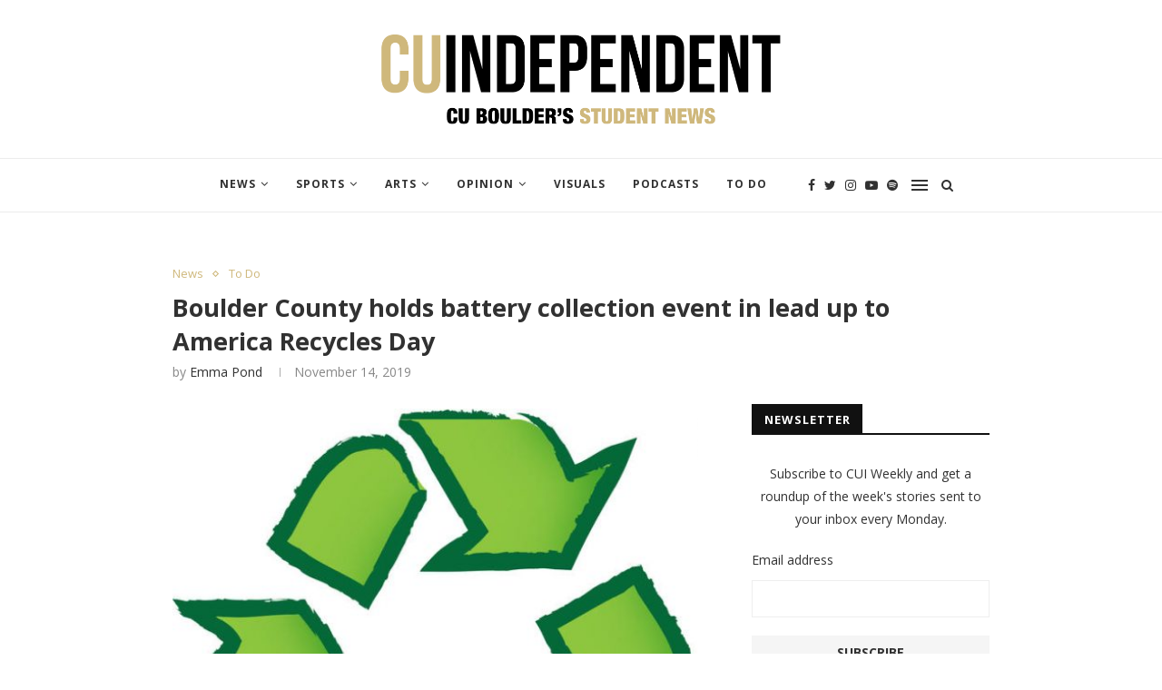

--- FILE ---
content_type: text/html; charset=UTF-8
request_url: https://www.cuindependent.com/2019/11/14/americas-recycles-day-battery-collection-event/
body_size: 24766
content:
<!DOCTYPE html>
<html lang="en-US">
<head>
	<meta charset="UTF-8">
	<meta http-equiv="X-UA-Compatible" content="IE=edge">
	<meta name="viewport" content="width=device-width, initial-scale=1">
	<link rel="profile" href="https://gmpg.org/xfn/11" />
			<link rel="shortcut icon" href="https://www.cuindependent.com/new/wp-content/uploads/2017/09/CUILOGO-white-mini.png" type="image/x-icon" />
		<link rel="apple-touch-icon" sizes="180x180" href="https://www.cuindependent.com/new/wp-content/uploads/2017/09/CUILOGO-white-mini.png">
		<link rel="alternate" type="application/rss+xml" title="CU Independent RSS Feed" href="https://www.cuindependent.com/feed/" />
	<link rel="alternate" type="application/atom+xml" title="CU Independent Atom Feed" href="https://www.cuindependent.com/feed/atom/" />
	<link rel="pingback" href="https://www.cuindependent.com/new/xmlrpc.php" />
	<!--[if lt IE 9]>
	<script src="https://www.cuindependent.com/new/wp-content/themes/soledad/js/html5.js"></script>
	<![endif]-->
	<link rel='preconnect' href='https://fonts.googleapis.com' />
<link rel='preconnect' href='https://fonts.gstatic.com' />
<meta http-equiv='x-dns-prefetch-control' content='on'>
<link rel='dns-prefetch' href='//fonts.googleapis.com' />
<link rel='dns-prefetch' href='//fonts.gstatic.com' />
<link rel='dns-prefetch' href='//s.gravatar.com' />
<link rel='dns-prefetch' href='//www.google-analytics.com' />
<meta name='robots' content='index, follow, max-image-preview:large, max-snippet:-1, max-video-preview:-1' />

	<!-- This site is optimized with the Yoast SEO plugin v23.1 - https://yoast.com/wordpress/plugins/seo/ -->
	<title>Boulder County holds battery collection event in lead up to America Recycles Day</title>
	<meta name="description" content="Boulder County will hold its second annual battery collection Thursday in the lead up to America Recycles Day. By Emma Pond" />
	<link rel="canonical" href="https://www.cuindependent.com/2019/11/14/americas-recycles-day-battery-collection-event/" />
	<meta property="og:locale" content="en_US" />
	<meta property="og:type" content="article" />
	<meta property="og:title" content="Boulder County holds battery collection event in lead up to America Recycles Day" />
	<meta property="og:description" content="Boulder County will hold its second annual battery collection Thursday in the lead up to America Recycles Day. By Emma Pond" />
	<meta property="og:url" content="https://www.cuindependent.com/2019/11/14/americas-recycles-day-battery-collection-event/" />
	<meta property="og:site_name" content="CU Independent" />
	<meta property="article:publisher" content="https://www.facebook.com/CUIndependent/" />
	<meta property="article:published_time" content="2019-11-14T19:14:01+00:00" />
	<meta property="article:modified_time" content="2020-05-08T16:39:39+00:00" />
	<meta property="og:image" content="https://www.cuindependent.com/new/wp-content/uploads/2011/11/Recycle-569x580.jpg" />
	<meta name="author" content="Emma Pond" />
	<meta name="twitter:card" content="summary_large_image" />
	<meta name="twitter:creator" content="@The_CUI" />
	<meta name="twitter:site" content="@The_CUI" />
	<meta name="twitter:label1" content="Written by" />
	<meta name="twitter:data1" content="Emma Pond" />
	<meta name="twitter:label2" content="Est. reading time" />
	<meta name="twitter:data2" content="1 minute" />
	<script type="application/ld+json" class="yoast-schema-graph">{"@context":"https://schema.org","@graph":[{"@type":"Article","@id":"https://www.cuindependent.com/2019/11/14/americas-recycles-day-battery-collection-event/#article","isPartOf":{"@id":"https://www.cuindependent.com/2019/11/14/americas-recycles-day-battery-collection-event/"},"author":[{"@id":"https://www.cuindependent.com/#/schema/person/08c951e73d9a2ac6f8da2bceb242a17e"}],"headline":"Boulder County holds battery collection event in lead up to America Recycles Day","datePublished":"2019-11-14T19:14:01+00:00","dateModified":"2020-05-08T16:39:39+00:00","mainEntityOfPage":{"@id":"https://www.cuindependent.com/2019/11/14/americas-recycles-day-battery-collection-event/"},"wordCount":252,"publisher":{"@id":"https://www.cuindependent.com/#organization"},"image":{"@id":"https://www.cuindependent.com/2019/11/14/americas-recycles-day-battery-collection-event/#primaryimage"},"thumbnailUrl":"https://www.cuindependent.com/new/wp-content/uploads/2011/11/Recycle-569x580.jpg","keywords":["batteries","Boulder County","broomfield","Environment","Hazardous Materials Management Facility","recycling"],"articleSection":["News","To Do"],"inLanguage":"en-US"},{"@type":"WebPage","@id":"https://www.cuindependent.com/2019/11/14/americas-recycles-day-battery-collection-event/","url":"https://www.cuindependent.com/2019/11/14/americas-recycles-day-battery-collection-event/","name":"Boulder County holds battery collection event in lead up to America Recycles Day","isPartOf":{"@id":"https://www.cuindependent.com/#website"},"primaryImageOfPage":{"@id":"https://www.cuindependent.com/2019/11/14/americas-recycles-day-battery-collection-event/#primaryimage"},"image":{"@id":"https://www.cuindependent.com/2019/11/14/americas-recycles-day-battery-collection-event/#primaryimage"},"thumbnailUrl":"https://www.cuindependent.com/new/wp-content/uploads/2011/11/Recycle-569x580.jpg","datePublished":"2019-11-14T19:14:01+00:00","dateModified":"2020-05-08T16:39:39+00:00","description":"Boulder County will hold its second annual battery collection Thursday in the lead up to America Recycles Day. By Emma Pond","inLanguage":"en-US","potentialAction":[{"@type":"ReadAction","target":["https://www.cuindependent.com/2019/11/14/americas-recycles-day-battery-collection-event/"]}]},{"@type":"ImageObject","inLanguage":"en-US","@id":"https://www.cuindependent.com/2019/11/14/americas-recycles-day-battery-collection-event/#primaryimage","url":"https://www.cuindependent.com/new/wp-content/uploads/2011/11/Recycle-569x580.jpg","contentUrl":"https://www.cuindependent.com/new/wp-content/uploads/2011/11/Recycle-569x580.jpg"},{"@type":"WebSite","@id":"https://www.cuindependent.com/#website","url":"https://www.cuindependent.com/","name":"CU Independent","description":"The independent student voice of CU Boulder.","publisher":{"@id":"https://www.cuindependent.com/#organization"},"potentialAction":[{"@type":"SearchAction","target":{"@type":"EntryPoint","urlTemplate":"https://www.cuindependent.com/?s={search_term_string}"},"query-input":"required name=search_term_string"}],"inLanguage":"en-US"},{"@type":"Organization","@id":"https://www.cuindependent.com/#organization","name":"CU Independent","url":"https://www.cuindependent.com/","logo":{"@type":"ImageObject","inLanguage":"en-US","@id":"https://www.cuindependent.com/#/schema/logo/image/","url":"https://www.cuindependent.com/new/wp-content/uploads/2017/09/CUILOGO-white-mini.png","contentUrl":"https://www.cuindependent.com/new/wp-content/uploads/2017/09/CUILOGO-white-mini.png","width":512,"height":512,"caption":"CU Independent"},"image":{"@id":"https://www.cuindependent.com/#/schema/logo/image/"},"sameAs":["https://www.facebook.com/CUIndependent/","https://x.com/The_CUI","https://www.instagram.com/the_cui","https://www.linkedin.com/company/cu-independent/","https://www.youtube.com/channel/UCozxwCUqyqc7VDgCs2gyC5Q"]},{"@type":"Person","@id":"https://www.cuindependent.com/#/schema/person/08c951e73d9a2ac6f8da2bceb242a17e","name":"Emma Pond","image":{"@type":"ImageObject","inLanguage":"en-US","@id":"https://www.cuindependent.com/#/schema/person/image/c1a962e27a4ece073feb168a7492e74e","url":"https://www.cuindependent.com/new/wp-content/uploads/2019/10/IMG_E6572-96x96.jpg","contentUrl":"https://www.cuindependent.com/new/wp-content/uploads/2019/10/IMG_E6572-96x96.jpg","caption":"Emma Pond"},"description":"Emma Pond is a senior majoring in International Affairs with minors in Journalism and Anthropology. She grew up in Sonoma County, California and has a passion for traveling, writing, and the outdoors.","url":"https://www.cuindependent.com/author/emma-pond/"}]}</script>
	<!-- / Yoast SEO plugin. -->


<link rel='dns-prefetch' href='//www.googletagmanager.com' />
<link rel='dns-prefetch' href='//fonts.googleapis.com' />
<link rel="alternate" type="application/rss+xml" title="CU Independent &raquo; Feed" href="https://www.cuindependent.com/feed/" />
<link rel="alternate" type="application/rss+xml" title="CU Independent &raquo; Comments Feed" href="https://www.cuindependent.com/comments/feed/" />
<link rel="alternate" type="application/rss+xml" title="CU Independent &raquo; Boulder County holds battery collection event in lead up to America Recycles Day Comments Feed" href="https://www.cuindependent.com/2019/11/14/americas-recycles-day-battery-collection-event/feed/" />
<script type="text/javascript">
/* <![CDATA[ */
window._wpemojiSettings = {"baseUrl":"https:\/\/s.w.org\/images\/core\/emoji\/15.0.3\/72x72\/","ext":".png","svgUrl":"https:\/\/s.w.org\/images\/core\/emoji\/15.0.3\/svg\/","svgExt":".svg","source":{"concatemoji":"https:\/\/www.cuindependent.com\/new\/wp-includes\/js\/wp-emoji-release.min.js?ver=2442af1f35cdf4723f5dfe7ada95261d"}};
/*! This file is auto-generated */
!function(i,n){var o,s,e;function c(e){try{var t={supportTests:e,timestamp:(new Date).valueOf()};sessionStorage.setItem(o,JSON.stringify(t))}catch(e){}}function p(e,t,n){e.clearRect(0,0,e.canvas.width,e.canvas.height),e.fillText(t,0,0);var t=new Uint32Array(e.getImageData(0,0,e.canvas.width,e.canvas.height).data),r=(e.clearRect(0,0,e.canvas.width,e.canvas.height),e.fillText(n,0,0),new Uint32Array(e.getImageData(0,0,e.canvas.width,e.canvas.height).data));return t.every(function(e,t){return e===r[t]})}function u(e,t,n){switch(t){case"flag":return n(e,"\ud83c\udff3\ufe0f\u200d\u26a7\ufe0f","\ud83c\udff3\ufe0f\u200b\u26a7\ufe0f")?!1:!n(e,"\ud83c\uddfa\ud83c\uddf3","\ud83c\uddfa\u200b\ud83c\uddf3")&&!n(e,"\ud83c\udff4\udb40\udc67\udb40\udc62\udb40\udc65\udb40\udc6e\udb40\udc67\udb40\udc7f","\ud83c\udff4\u200b\udb40\udc67\u200b\udb40\udc62\u200b\udb40\udc65\u200b\udb40\udc6e\u200b\udb40\udc67\u200b\udb40\udc7f");case"emoji":return!n(e,"\ud83d\udc26\u200d\u2b1b","\ud83d\udc26\u200b\u2b1b")}return!1}function f(e,t,n){var r="undefined"!=typeof WorkerGlobalScope&&self instanceof WorkerGlobalScope?new OffscreenCanvas(300,150):i.createElement("canvas"),a=r.getContext("2d",{willReadFrequently:!0}),o=(a.textBaseline="top",a.font="600 32px Arial",{});return e.forEach(function(e){o[e]=t(a,e,n)}),o}function t(e){var t=i.createElement("script");t.src=e,t.defer=!0,i.head.appendChild(t)}"undefined"!=typeof Promise&&(o="wpEmojiSettingsSupports",s=["flag","emoji"],n.supports={everything:!0,everythingExceptFlag:!0},e=new Promise(function(e){i.addEventListener("DOMContentLoaded",e,{once:!0})}),new Promise(function(t){var n=function(){try{var e=JSON.parse(sessionStorage.getItem(o));if("object"==typeof e&&"number"==typeof e.timestamp&&(new Date).valueOf()<e.timestamp+604800&&"object"==typeof e.supportTests)return e.supportTests}catch(e){}return null}();if(!n){if("undefined"!=typeof Worker&&"undefined"!=typeof OffscreenCanvas&&"undefined"!=typeof URL&&URL.createObjectURL&&"undefined"!=typeof Blob)try{var e="postMessage("+f.toString()+"("+[JSON.stringify(s),u.toString(),p.toString()].join(",")+"));",r=new Blob([e],{type:"text/javascript"}),a=new Worker(URL.createObjectURL(r),{name:"wpTestEmojiSupports"});return void(a.onmessage=function(e){c(n=e.data),a.terminate(),t(n)})}catch(e){}c(n=f(s,u,p))}t(n)}).then(function(e){for(var t in e)n.supports[t]=e[t],n.supports.everything=n.supports.everything&&n.supports[t],"flag"!==t&&(n.supports.everythingExceptFlag=n.supports.everythingExceptFlag&&n.supports[t]);n.supports.everythingExceptFlag=n.supports.everythingExceptFlag&&!n.supports.flag,n.DOMReady=!1,n.readyCallback=function(){n.DOMReady=!0}}).then(function(){return e}).then(function(){var e;n.supports.everything||(n.readyCallback(),(e=n.source||{}).concatemoji?t(e.concatemoji):e.wpemoji&&e.twemoji&&(t(e.twemoji),t(e.wpemoji)))}))}((window,document),window._wpemojiSettings);
/* ]]> */
</script>
<!-- cuindependent.com is managing ads with Advanced Ads --><script id="cuind-ready">
			window.advanced_ads_ready=function(e,a){a=a||"complete";var d=function(e){return"interactive"===a?"loading"!==e:"complete"===e};d(document.readyState)?e():document.addEventListener("readystatechange",(function(a){d(a.target.readyState)&&e()}),{once:"interactive"===a})},window.advanced_ads_ready_queue=window.advanced_ads_ready_queue||[];		</script>
		<style id='wp-emoji-styles-inline-css' type='text/css'>

	img.wp-smiley, img.emoji {
		display: inline !important;
		border: none !important;
		box-shadow: none !important;
		height: 1em !important;
		width: 1em !important;
		margin: 0 0.07em !important;
		vertical-align: -0.1em !important;
		background: none !important;
		padding: 0 !important;
	}
</style>
<link rel='stylesheet' id='wp-block-library-css' href='https://www.cuindependent.com/new/wp-includes/css/dist/block-library/style.min.css?ver=2442af1f35cdf4723f5dfe7ada95261d' type='text/css' media='all' />
<style id='wp-block-library-theme-inline-css' type='text/css'>
.wp-block-audio :where(figcaption){color:#555;font-size:13px;text-align:center}.is-dark-theme .wp-block-audio :where(figcaption){color:#ffffffa6}.wp-block-audio{margin:0 0 1em}.wp-block-code{border:1px solid #ccc;border-radius:4px;font-family:Menlo,Consolas,monaco,monospace;padding:.8em 1em}.wp-block-embed :where(figcaption){color:#555;font-size:13px;text-align:center}.is-dark-theme .wp-block-embed :where(figcaption){color:#ffffffa6}.wp-block-embed{margin:0 0 1em}.blocks-gallery-caption{color:#555;font-size:13px;text-align:center}.is-dark-theme .blocks-gallery-caption{color:#ffffffa6}:root :where(.wp-block-image figcaption){color:#555;font-size:13px;text-align:center}.is-dark-theme :root :where(.wp-block-image figcaption){color:#ffffffa6}.wp-block-image{margin:0 0 1em}.wp-block-pullquote{border-bottom:4px solid;border-top:4px solid;color:currentColor;margin-bottom:1.75em}.wp-block-pullquote cite,.wp-block-pullquote footer,.wp-block-pullquote__citation{color:currentColor;font-size:.8125em;font-style:normal;text-transform:uppercase}.wp-block-quote{border-left:.25em solid;margin:0 0 1.75em;padding-left:1em}.wp-block-quote cite,.wp-block-quote footer{color:currentColor;font-size:.8125em;font-style:normal;position:relative}.wp-block-quote.has-text-align-right{border-left:none;border-right:.25em solid;padding-left:0;padding-right:1em}.wp-block-quote.has-text-align-center{border:none;padding-left:0}.wp-block-quote.is-large,.wp-block-quote.is-style-large,.wp-block-quote.is-style-plain{border:none}.wp-block-search .wp-block-search__label{font-weight:700}.wp-block-search__button{border:1px solid #ccc;padding:.375em .625em}:where(.wp-block-group.has-background){padding:1.25em 2.375em}.wp-block-separator.has-css-opacity{opacity:.4}.wp-block-separator{border:none;border-bottom:2px solid;margin-left:auto;margin-right:auto}.wp-block-separator.has-alpha-channel-opacity{opacity:1}.wp-block-separator:not(.is-style-wide):not(.is-style-dots){width:100px}.wp-block-separator.has-background:not(.is-style-dots){border-bottom:none;height:1px}.wp-block-separator.has-background:not(.is-style-wide):not(.is-style-dots){height:2px}.wp-block-table{margin:0 0 1em}.wp-block-table td,.wp-block-table th{word-break:normal}.wp-block-table :where(figcaption){color:#555;font-size:13px;text-align:center}.is-dark-theme .wp-block-table :where(figcaption){color:#ffffffa6}.wp-block-video :where(figcaption){color:#555;font-size:13px;text-align:center}.is-dark-theme .wp-block-video :where(figcaption){color:#ffffffa6}.wp-block-video{margin:0 0 1em}:root :where(.wp-block-template-part.has-background){margin-bottom:0;margin-top:0;padding:1.25em 2.375em}
</style>
<style id='co-authors-plus-coauthors-style-inline-css' type='text/css'>
.wp-block-co-authors-plus-coauthors.is-layout-flow [class*=wp-block-co-authors-plus]{display:inline}

</style>
<style id='co-authors-plus-avatar-style-inline-css' type='text/css'>
.wp-block-co-authors-plus-avatar :where(img){height:auto;max-width:100%;vertical-align:bottom}.wp-block-co-authors-plus-coauthors.is-layout-flow .wp-block-co-authors-plus-avatar :where(img){vertical-align:middle}.wp-block-co-authors-plus-avatar:is(.alignleft,.alignright){display:table}.wp-block-co-authors-plus-avatar.aligncenter{display:table;margin-inline:auto}

</style>
<style id='co-authors-plus-image-style-inline-css' type='text/css'>
.wp-block-co-authors-plus-image{margin-bottom:0}.wp-block-co-authors-plus-image :where(img){height:auto;max-width:100%;vertical-align:bottom}.wp-block-co-authors-plus-coauthors.is-layout-flow .wp-block-co-authors-plus-image :where(img){vertical-align:middle}.wp-block-co-authors-plus-image:is(.alignfull,.alignwide) :where(img){width:100%}.wp-block-co-authors-plus-image:is(.alignleft,.alignright){display:table}.wp-block-co-authors-plus-image.aligncenter{display:table;margin-inline:auto}

</style>
<link rel='stylesheet' id='mpp_gutenberg-css' href='https://www.cuindependent.com/new/wp-content/plugins/metronet-profile-picture/dist/blocks.style.build.css?ver=2.6.3' type='text/css' media='all' />
<style id='classic-theme-styles-inline-css' type='text/css'>
/*! This file is auto-generated */
.wp-block-button__link{color:#fff;background-color:#32373c;border-radius:9999px;box-shadow:none;text-decoration:none;padding:calc(.667em + 2px) calc(1.333em + 2px);font-size:1.125em}.wp-block-file__button{background:#32373c;color:#fff;text-decoration:none}
</style>
<style id='global-styles-inline-css' type='text/css'>
:root{--wp--preset--aspect-ratio--square: 1;--wp--preset--aspect-ratio--4-3: 4/3;--wp--preset--aspect-ratio--3-4: 3/4;--wp--preset--aspect-ratio--3-2: 3/2;--wp--preset--aspect-ratio--2-3: 2/3;--wp--preset--aspect-ratio--16-9: 16/9;--wp--preset--aspect-ratio--9-16: 9/16;--wp--preset--color--black: #000000;--wp--preset--color--cyan-bluish-gray: #abb8c3;--wp--preset--color--white: #ffffff;--wp--preset--color--pale-pink: #f78da7;--wp--preset--color--vivid-red: #cf2e2e;--wp--preset--color--luminous-vivid-orange: #ff6900;--wp--preset--color--luminous-vivid-amber: #fcb900;--wp--preset--color--light-green-cyan: #7bdcb5;--wp--preset--color--vivid-green-cyan: #00d084;--wp--preset--color--pale-cyan-blue: #8ed1fc;--wp--preset--color--vivid-cyan-blue: #0693e3;--wp--preset--color--vivid-purple: #9b51e0;--wp--preset--gradient--vivid-cyan-blue-to-vivid-purple: linear-gradient(135deg,rgba(6,147,227,1) 0%,rgb(155,81,224) 100%);--wp--preset--gradient--light-green-cyan-to-vivid-green-cyan: linear-gradient(135deg,rgb(122,220,180) 0%,rgb(0,208,130) 100%);--wp--preset--gradient--luminous-vivid-amber-to-luminous-vivid-orange: linear-gradient(135deg,rgba(252,185,0,1) 0%,rgba(255,105,0,1) 100%);--wp--preset--gradient--luminous-vivid-orange-to-vivid-red: linear-gradient(135deg,rgba(255,105,0,1) 0%,rgb(207,46,46) 100%);--wp--preset--gradient--very-light-gray-to-cyan-bluish-gray: linear-gradient(135deg,rgb(238,238,238) 0%,rgb(169,184,195) 100%);--wp--preset--gradient--cool-to-warm-spectrum: linear-gradient(135deg,rgb(74,234,220) 0%,rgb(151,120,209) 20%,rgb(207,42,186) 40%,rgb(238,44,130) 60%,rgb(251,105,98) 80%,rgb(254,248,76) 100%);--wp--preset--gradient--blush-light-purple: linear-gradient(135deg,rgb(255,206,236) 0%,rgb(152,150,240) 100%);--wp--preset--gradient--blush-bordeaux: linear-gradient(135deg,rgb(254,205,165) 0%,rgb(254,45,45) 50%,rgb(107,0,62) 100%);--wp--preset--gradient--luminous-dusk: linear-gradient(135deg,rgb(255,203,112) 0%,rgb(199,81,192) 50%,rgb(65,88,208) 100%);--wp--preset--gradient--pale-ocean: linear-gradient(135deg,rgb(255,245,203) 0%,rgb(182,227,212) 50%,rgb(51,167,181) 100%);--wp--preset--gradient--electric-grass: linear-gradient(135deg,rgb(202,248,128) 0%,rgb(113,206,126) 100%);--wp--preset--gradient--midnight: linear-gradient(135deg,rgb(2,3,129) 0%,rgb(40,116,252) 100%);--wp--preset--font-size--small: 12px;--wp--preset--font-size--medium: 20px;--wp--preset--font-size--large: 32px;--wp--preset--font-size--x-large: 42px;--wp--preset--font-size--normal: 14px;--wp--preset--font-size--huge: 42px;--wp--preset--spacing--20: 0.44rem;--wp--preset--spacing--30: 0.67rem;--wp--preset--spacing--40: 1rem;--wp--preset--spacing--50: 1.5rem;--wp--preset--spacing--60: 2.25rem;--wp--preset--spacing--70: 3.38rem;--wp--preset--spacing--80: 5.06rem;--wp--preset--shadow--natural: 6px 6px 9px rgba(0, 0, 0, 0.2);--wp--preset--shadow--deep: 12px 12px 50px rgba(0, 0, 0, 0.4);--wp--preset--shadow--sharp: 6px 6px 0px rgba(0, 0, 0, 0.2);--wp--preset--shadow--outlined: 6px 6px 0px -3px rgba(255, 255, 255, 1), 6px 6px rgba(0, 0, 0, 1);--wp--preset--shadow--crisp: 6px 6px 0px rgba(0, 0, 0, 1);}:where(.is-layout-flex){gap: 0.5em;}:where(.is-layout-grid){gap: 0.5em;}body .is-layout-flex{display: flex;}.is-layout-flex{flex-wrap: wrap;align-items: center;}.is-layout-flex > :is(*, div){margin: 0;}body .is-layout-grid{display: grid;}.is-layout-grid > :is(*, div){margin: 0;}:where(.wp-block-columns.is-layout-flex){gap: 2em;}:where(.wp-block-columns.is-layout-grid){gap: 2em;}:where(.wp-block-post-template.is-layout-flex){gap: 1.25em;}:where(.wp-block-post-template.is-layout-grid){gap: 1.25em;}.has-black-color{color: var(--wp--preset--color--black) !important;}.has-cyan-bluish-gray-color{color: var(--wp--preset--color--cyan-bluish-gray) !important;}.has-white-color{color: var(--wp--preset--color--white) !important;}.has-pale-pink-color{color: var(--wp--preset--color--pale-pink) !important;}.has-vivid-red-color{color: var(--wp--preset--color--vivid-red) !important;}.has-luminous-vivid-orange-color{color: var(--wp--preset--color--luminous-vivid-orange) !important;}.has-luminous-vivid-amber-color{color: var(--wp--preset--color--luminous-vivid-amber) !important;}.has-light-green-cyan-color{color: var(--wp--preset--color--light-green-cyan) !important;}.has-vivid-green-cyan-color{color: var(--wp--preset--color--vivid-green-cyan) !important;}.has-pale-cyan-blue-color{color: var(--wp--preset--color--pale-cyan-blue) !important;}.has-vivid-cyan-blue-color{color: var(--wp--preset--color--vivid-cyan-blue) !important;}.has-vivid-purple-color{color: var(--wp--preset--color--vivid-purple) !important;}.has-black-background-color{background-color: var(--wp--preset--color--black) !important;}.has-cyan-bluish-gray-background-color{background-color: var(--wp--preset--color--cyan-bluish-gray) !important;}.has-white-background-color{background-color: var(--wp--preset--color--white) !important;}.has-pale-pink-background-color{background-color: var(--wp--preset--color--pale-pink) !important;}.has-vivid-red-background-color{background-color: var(--wp--preset--color--vivid-red) !important;}.has-luminous-vivid-orange-background-color{background-color: var(--wp--preset--color--luminous-vivid-orange) !important;}.has-luminous-vivid-amber-background-color{background-color: var(--wp--preset--color--luminous-vivid-amber) !important;}.has-light-green-cyan-background-color{background-color: var(--wp--preset--color--light-green-cyan) !important;}.has-vivid-green-cyan-background-color{background-color: var(--wp--preset--color--vivid-green-cyan) !important;}.has-pale-cyan-blue-background-color{background-color: var(--wp--preset--color--pale-cyan-blue) !important;}.has-vivid-cyan-blue-background-color{background-color: var(--wp--preset--color--vivid-cyan-blue) !important;}.has-vivid-purple-background-color{background-color: var(--wp--preset--color--vivid-purple) !important;}.has-black-border-color{border-color: var(--wp--preset--color--black) !important;}.has-cyan-bluish-gray-border-color{border-color: var(--wp--preset--color--cyan-bluish-gray) !important;}.has-white-border-color{border-color: var(--wp--preset--color--white) !important;}.has-pale-pink-border-color{border-color: var(--wp--preset--color--pale-pink) !important;}.has-vivid-red-border-color{border-color: var(--wp--preset--color--vivid-red) !important;}.has-luminous-vivid-orange-border-color{border-color: var(--wp--preset--color--luminous-vivid-orange) !important;}.has-luminous-vivid-amber-border-color{border-color: var(--wp--preset--color--luminous-vivid-amber) !important;}.has-light-green-cyan-border-color{border-color: var(--wp--preset--color--light-green-cyan) !important;}.has-vivid-green-cyan-border-color{border-color: var(--wp--preset--color--vivid-green-cyan) !important;}.has-pale-cyan-blue-border-color{border-color: var(--wp--preset--color--pale-cyan-blue) !important;}.has-vivid-cyan-blue-border-color{border-color: var(--wp--preset--color--vivid-cyan-blue) !important;}.has-vivid-purple-border-color{border-color: var(--wp--preset--color--vivid-purple) !important;}.has-vivid-cyan-blue-to-vivid-purple-gradient-background{background: var(--wp--preset--gradient--vivid-cyan-blue-to-vivid-purple) !important;}.has-light-green-cyan-to-vivid-green-cyan-gradient-background{background: var(--wp--preset--gradient--light-green-cyan-to-vivid-green-cyan) !important;}.has-luminous-vivid-amber-to-luminous-vivid-orange-gradient-background{background: var(--wp--preset--gradient--luminous-vivid-amber-to-luminous-vivid-orange) !important;}.has-luminous-vivid-orange-to-vivid-red-gradient-background{background: var(--wp--preset--gradient--luminous-vivid-orange-to-vivid-red) !important;}.has-very-light-gray-to-cyan-bluish-gray-gradient-background{background: var(--wp--preset--gradient--very-light-gray-to-cyan-bluish-gray) !important;}.has-cool-to-warm-spectrum-gradient-background{background: var(--wp--preset--gradient--cool-to-warm-spectrum) !important;}.has-blush-light-purple-gradient-background{background: var(--wp--preset--gradient--blush-light-purple) !important;}.has-blush-bordeaux-gradient-background{background: var(--wp--preset--gradient--blush-bordeaux) !important;}.has-luminous-dusk-gradient-background{background: var(--wp--preset--gradient--luminous-dusk) !important;}.has-pale-ocean-gradient-background{background: var(--wp--preset--gradient--pale-ocean) !important;}.has-electric-grass-gradient-background{background: var(--wp--preset--gradient--electric-grass) !important;}.has-midnight-gradient-background{background: var(--wp--preset--gradient--midnight) !important;}.has-small-font-size{font-size: var(--wp--preset--font-size--small) !important;}.has-medium-font-size{font-size: var(--wp--preset--font-size--medium) !important;}.has-large-font-size{font-size: var(--wp--preset--font-size--large) !important;}.has-x-large-font-size{font-size: var(--wp--preset--font-size--x-large) !important;}
:where(.wp-block-post-template.is-layout-flex){gap: 1.25em;}:where(.wp-block-post-template.is-layout-grid){gap: 1.25em;}
:where(.wp-block-columns.is-layout-flex){gap: 2em;}:where(.wp-block-columns.is-layout-grid){gap: 2em;}
:root :where(.wp-block-pullquote){font-size: 1.5em;line-height: 1.6;}
</style>
<link rel='stylesheet' id='contact-form-7-css' href='https://www.cuindependent.com/new/wp-content/plugins/contact-form-7/includes/css/styles.css?ver=5.9.8' type='text/css' media='all' />
<link rel='stylesheet' id='wpos-magnific-style-css' href='https://www.cuindependent.com/new/wp-content/plugins/meta-slider-and-carousel-with-lightbox/assets/css/magnific-popup.css?ver=2.0.1' type='text/css' media='all' />
<link rel='stylesheet' id='wpos-slick-style-css' href='https://www.cuindependent.com/new/wp-content/plugins/meta-slider-and-carousel-with-lightbox/assets/css/slick.css?ver=2.0.1' type='text/css' media='all' />
<link rel='stylesheet' id='wp-igsp-public-css-css' href='https://www.cuindependent.com/new/wp-content/plugins/meta-slider-and-carousel-with-lightbox/assets/css/wp-igsp-public.css?ver=2.0.1' type='text/css' media='all' />
<link rel='stylesheet' id='blog-spoiler-style-css' href='https://www.cuindependent.com/new/wp-content/plugins/widget-for-co-authors/blog-spoiler.css?ver=2442af1f35cdf4723f5dfe7ada95261d' type='text/css' media='all' />
<link rel='stylesheet' id='penci-fonts-css' href='//fonts.googleapis.com/css?family=PT+Serif%3A300%2C300italic%2C400%2C400italic%2C500%2C500italic%2C700%2C700italic%2C800%2C800italic%7CPlayfair+Display+SC%3A300%2C300italic%2C400%2C400italic%2C500%2C500italic%2C700%2C700italic%2C800%2C800italic%7CMontserrat%3A300%2C300italic%2C400%2C400italic%2C500%2C500italic%2C700%2C700italic%2C800%2C800italic%7COpen+Sans%3A300%2C300italic%2C400%2C400italic%2C500%2C500italic%2C700%2C700italic%2C800%2C800italic%26subset%3Dcyrillic%2Ccyrillic-ext%2Cgreek%2Cgreek-ext%2Clatin-ext&#038;ver=1.0' type='text/css' media='all' />
<link rel='stylesheet' id='penci_style-css' href='https://www.cuindependent.com/new/wp-content/themes/soledad/style.css?ver=6.3.1' type='text/css' media='all' />
<link rel='stylesheet' id='js_composer_custom_css-css' href='//www.cuindependent.com/new/wp-content/uploads/js_composer/custom.css?ver=6.13.0' type='text/css' media='all' />
<script type="text/javascript" src="https://www.cuindependent.com/new/wp-includes/js/jquery/jquery.min.js?ver=3.7.1" id="jquery-core-js"></script>
<script type="text/javascript" src="https://www.cuindependent.com/new/wp-includes/js/jquery/jquery-migrate.min.js?ver=3.4.1" id="jquery-migrate-js"></script>

<!-- Google tag (gtag.js) snippet added by Site Kit -->

<!-- Google Analytics snippet added by Site Kit -->
<script type="text/javascript" src="https://www.googletagmanager.com/gtag/js?id=G-WBEE3JNY3H" id="google_gtagjs-js" async></script>
<script type="text/javascript" id="google_gtagjs-js-after">
/* <![CDATA[ */
window.dataLayer = window.dataLayer || [];function gtag(){dataLayer.push(arguments);}
gtag("set","linker",{"domains":["www.cuindependent.com"]});
gtag("js", new Date());
gtag("set", "developer_id.dZTNiMT", true);
gtag("config", "G-WBEE3JNY3H");
/* ]]> */
</script>

<!-- End Google tag (gtag.js) snippet added by Site Kit -->
<link rel="https://api.w.org/" href="https://www.cuindependent.com/wp-json/" /><link rel="alternate" title="JSON" type="application/json" href="https://www.cuindependent.com/wp-json/wp/v2/posts/110226" /><link rel="EditURI" type="application/rsd+xml" title="RSD" href="https://www.cuindependent.com/new/xmlrpc.php?rsd" />

<link rel='shortlink' href='https://www.cuindependent.com/?p=110226' />
<link rel="alternate" title="oEmbed (JSON)" type="application/json+oembed" href="https://www.cuindependent.com/wp-json/oembed/1.0/embed?url=https%3A%2F%2Fwww.cuindependent.com%2F2019%2F11%2F14%2Famericas-recycles-day-battery-collection-event%2F" />
<link rel="alternate" title="oEmbed (XML)" type="text/xml+oembed" href="https://www.cuindependent.com/wp-json/oembed/1.0/embed?url=https%3A%2F%2Fwww.cuindependent.com%2F2019%2F11%2F14%2Famericas-recycles-day-battery-collection-event%2F&#038;format=xml" />
<link type="text/css" rel="stylesheet" href="https://www.cuindependent.com/new/wp-content/plugins/category-specific-rss-feed-menu/wp_cat_rss_style.css" />
<meta name="generator" content="Site Kit by Google 1.131.0" /><script type="text/javascript">
(function(url){
	if(/(?:Chrome\/26\.0\.1410\.63 Safari\/537\.31|WordfenceTestMonBot)/.test(navigator.userAgent)){ return; }
	var addEvent = function(evt, handler) {
		if (window.addEventListener) {
			document.addEventListener(evt, handler, false);
		} else if (window.attachEvent) {
			document.attachEvent('on' + evt, handler);
		}
	};
	var removeEvent = function(evt, handler) {
		if (window.removeEventListener) {
			document.removeEventListener(evt, handler, false);
		} else if (window.detachEvent) {
			document.detachEvent('on' + evt, handler);
		}
	};
	var evts = 'contextmenu dblclick drag dragend dragenter dragleave dragover dragstart drop keydown keypress keyup mousedown mousemove mouseout mouseover mouseup mousewheel scroll'.split(' ');
	var logHuman = function() {
		if (window.wfLogHumanRan) { return; }
		window.wfLogHumanRan = true;
		var wfscr = document.createElement('script');
		wfscr.type = 'text/javascript';
		wfscr.async = true;
		wfscr.src = url + '&r=' + Math.random();
		(document.getElementsByTagName('head')[0]||document.getElementsByTagName('body')[0]).appendChild(wfscr);
		for (var i = 0; i < evts.length; i++) {
			removeEvent(evts[i], logHuman);
		}
	};
	for (var i = 0; i < evts.length; i++) {
		addEvent(evts[i], logHuman);
	}
})('//www.cuindependent.com/?wordfence_lh=1&hid=74814E8195CA65262C35FA18DE2B75F8');
</script>    <style type="text/css">
				h1, h2, h3, h4, h5, h6, h2.penci-heading-video, #navigation .menu li a, .penci-photo-2-effect figcaption h2, .headline-title, a.penci-topbar-post-title, #sidebar-nav .menu li a, .penci-slider .pencislider-container .pencislider-content .pencislider-title, .penci-slider
		.pencislider-container .pencislider-content .pencislider-button,
		.author-quote span, .penci-more-link a.more-link, .penci-post-share-box .dt-share, .post-share a .dt-share, .author-content h5, .post-pagination h5, .post-box-title, .penci-countdown .countdown-amount, .penci-countdown .countdown-period, .penci-pagination a, .penci-pagination .disable-url, ul.footer-socials li a span,
		.widget input[type="submit"], .widget button[type="submit"], .penci-sidebar-content .widget-title, #respond h3.comment-reply-title span, .widget-social.show-text a span, .footer-widget-wrapper .widget .widget-title,
		.container.penci-breadcrumb span, .container.penci-breadcrumb span a, .penci-container-inside.penci-breadcrumb span, .penci-container-inside.penci-breadcrumb span a, .container.penci-breadcrumb span, .container.penci-breadcrumb span a, .error-404 .go-back-home a, .post-entry .penci-portfolio-filter ul li a, .penci-portfolio-filter ul li a, .portfolio-overlay-content .portfolio-short .portfolio-title a, .home-featured-cat-content .magcat-detail h3 a, .post-entry blockquote cite,
		.post-entry blockquote .author, .tags-share-box.hide-tags.page-share .share-title, .widget ul.side-newsfeed li .side-item .side-item-text h4 a, .thecomment .comment-text span.author, .thecomment .comment-text span.author a, .post-comments span.reply a, #respond h3, #respond label, .wpcf7 label, #respond #submit, .wpcf7 input[type="submit"], .widget_wysija input[type="submit"], .archive-box span,
		.archive-box h1, .gallery .gallery-caption, .contact-form input[type=submit], ul.penci-topbar-menu > li a, div.penci-topbar-menu > ul > li a, .featured-style-29 .penci-featured-slider-button a, .pencislider-container .pencislider-content .pencislider-title, .pencislider-container
		.pencislider-content .pencislider-button, ul.homepage-featured-boxes .penci-fea-in.boxes-style-3 h4 span span, .pencislider-container .pencislider-content .pencislider-button, .woocommerce div.product .woocommerce-tabs .panel #respond .comment-reply-title, .penci-recipe-index-wrap .penci-index-more-link a, .penci-menu-hbg .menu li a, #sidebar-nav .menu li a, .penci-readmore-btn.penci-btn-make-button a, 
		.bos_searchbox_widget_class #flexi_searchbox h1, .bos_searchbox_widget_class #flexi_searchbox h2, .bos_searchbox_widget_class #flexi_searchbox h3, .bos_searchbox_widget_class #flexi_searchbox h4,
		.bos_searchbox_widget_class #flexi_searchbox #b_searchboxInc .b_submitButton_wrapper .b_submitButton:hover, .bos_searchbox_widget_class #flexi_searchbox #b_searchboxInc .b_submitButton_wrapper .b_submitButton,
		.penci-featured-cat-seemore.penci-btn-make-button a, .penci-menu-hbg-inner .penci-hbg_sitetitle { font-family: 'Open Sans', sans-serif; font-weight: normal; }
		.featured-style-29 .penci-featured-slider-button a, #bbpress-forums #bbp-search-form .button{ font-weight: bold; }
						body, textarea, #respond textarea, .widget input[type="text"], .widget input[type="email"], .widget input[type="date"], .widget input[type="number"], .wpcf7 textarea, .mc4wp-form input, #respond input, .wpcf7 input, #searchform input.search-input, ul.homepage-featured-boxes .penci-fea-in
		h4, .widget.widget_categories ul li span.category-item-count, .about-widget .about-me-heading, .widget ul.side-newsfeed li .side-item .side-item-text .side-item-meta { font-family: 'Open Sans', sans-serif; }
		p { line-height: 1.8; }
								#navigation .menu li a, .penci-menu-hbg .menu li a, #sidebar-nav .menu li a { font-family: 'Open Sans', sans-serif; font-weight: normal; }
				.penci-hide-tagupdated{ display: none !important; }
				.header-slogan .header-slogan-text { font-style:normal; }
												h1, h2, h3, h4, h5, h6, #sidebar-nav .menu li a, #navigation .menu li a, a.penci-topbar-post-title, .penci-slider .pencislider-container .pencislider-content .pencislider-title, .penci-slider .pencislider-container .pencislider-content .pencislider-button,
		.headline-title, .author-quote span, .penci-more-link a.more-link, .author-content h5, .post-pagination h5, .post-box-title, .penci-countdown .countdown-amount, .penci-countdown .countdown-period, .penci-pagination a, .penci-pagination .disable-url, ul.footer-socials li a span,
		.penci-sidebar-content .widget-title, #respond h3.comment-reply-title span, .widget-social.show-text a span, .footer-widget-wrapper .widget .widget-title, .error-404 .go-back-home a, .home-featured-cat-content .magcat-detail h3 a, .post-entry blockquote cite, .pencislider-container .pencislider-content .pencislider-title, .pencislider-container
		.pencislider-content .pencislider-button, .post-entry blockquote .author, .tags-share-box.hide-tags.page-share .share-title, .widget ul.side-newsfeed li .side-item .side-item-text h4 a, .thecomment .comment-text span.author, .thecomment .comment-text span.author a, #respond h3, #respond label, .wpcf7 label, #respond #submit, .wpcf7 input[type="submit"], .widget_wysija input[type="submit"], .archive-box span,
		.archive-box h1, .gallery .gallery-caption, .widget input[type="submit"], .widget button[type="submit"], .contact-form input[type=submit], ul.penci-topbar-menu > li a, div.penci-topbar-menu > ul > li a, .penci-recipe-index-wrap .penci-index-more-link a, #bbpress-forums #bbp-search-form .button, .penci-menu-hbg .menu li a, #sidebar-nav .menu li a, .penci-readmore-btn.penci-btn-make-button a, .penci-featured-cat-seemore.penci-btn-make-button a, .penci-menu-hbg-inner .penci-hbg_sitetitle { font-weight: 600; }
								.featured-area .penci-image-holder, .featured-area .penci-slider4-overlay, .featured-area .penci-slide-overlay .overlay-link, .featured-style-29 .featured-slider-overlay, .penci-slider38-overlay{ border-radius: ; -webkit-border-radius: ; }
		.penci-featured-content-right:before{ border-top-right-radius: ; border-bottom-right-radius: ; }
		.penci-flat-overlay .penci-slide-overlay .penci-mag-featured-content:before{ border-bottom-left-radius: ; border-bottom-right-radius: ; }
						.container-single .post-image{ border-radius: ; -webkit-border-radius: ; }
						.penci-mega-thumbnail .penci-image-holder{ border-radius: ; -webkit-border-radius: ; }
						#navigation .menu li a, .penci-menu-hbg .menu li a, #sidebar-nav .menu li a { font-weight: 700; }
								body.penci-body-boxed { background-image: url(http://soledad.pencidesign.com/soledad-magazine/wp-content/uploads/sites/7/2017/06/notebook.png); }
						body.penci-body-boxed { background-repeat:repeat; }
						body.penci-body-boxed { background-attachment:scroll; }
						body.penci-body-boxed { background-size:auto; }
						#header .inner-header .container { padding:30px 0; }
						#logo a { max-width:480px; }
		@media only screen and (max-width: 960px) and (min-width: 768px){ #logo img{ max-width: 100%; } }
						.penci-page-container-smaller { max-width:1000px; }
								.wp-caption p.wp-caption-text, .penci-featured-caption { position: static; background: none; padding: 11px 0 0; color: #888; }
		.wp-caption:hover p.wp-caption-text, .post-image:hover .penci-featured-caption{ opacity: 1; transform: none; -webkit-transform: none; }
										.widget ul li, .grid-mixed, .penci-post-box-meta, .penci-pagination.penci-ajax-more a.penci-ajax-more-button, .widget-social a i, .penci-home-popular-posts, .header-header-1.has-bottom-line, .header-header-4.has-bottom-line, .header-header-7.has-bottom-line, .container-single .post-entry .post-tags a, .tags-share-box, .post-author, .post-pagination, .post-related, .post-comments .post-title-box, .comments .comment, #respond textarea, .wpcf7 textarea, #respond input, .wpcf7 input, .widget_wysija input, #respond h3, #searchform input.search-input, .post-password-form input[type="text"], .post-password-form input[type="email"], .post-password-form input[type="password"], .post-password-form input[type="number"], .penci-recipe, .penci-recipe-heading, .penci-recipe-ingredients, .penci-recipe-notes, .penci-pagination ul.page-numbers li span, .penci-pagination ul.page-numbers li a, #comments_pagination span, #comments_pagination a, body.author .post-author, .tags-share-box.hide-tags.page-share, .penci-grid li.list-post, .penci-grid li.list-boxed-post-2 .content-boxed-2, .home-featured-cat-content .mag-post-box, .home-featured-cat-content.style-2 .mag-post-box.first-post, .home-featured-cat-content.style-10 .mag-post-box.first-post, .widget select, .widget ul ul, .widget input[type="text"], .widget input[type="email"], .widget input[type="date"], .widget input[type="number"], .widget input[type="search"], .widget .tagcloud a, #wp-calendar tbody td, .woocommerce div.product .entry-summary div[itemprop="description"] td, .woocommerce div.product .entry-summary div[itemprop="description"] th, .woocommerce div.product .woocommerce-tabs #tab-description td, .woocommerce div.product .woocommerce-tabs #tab-description th, .woocommerce-product-details__short-description td, th, .woocommerce ul.cart_list li, .woocommerce ul.product_list_widget li, .woocommerce .widget_shopping_cart .total, .woocommerce.widget_shopping_cart .total, .woocommerce .woocommerce-product-search input[type="search"], .woocommerce nav.woocommerce-pagination ul li a, .woocommerce nav.woocommerce-pagination ul li span, .woocommerce div.product .product_meta, .woocommerce div.product .woocommerce-tabs ul.tabs, .woocommerce div.product .related > h2, .woocommerce div.product .upsells > h2, .woocommerce #reviews #comments ol.commentlist li .comment-text, .woocommerce table.shop_table td, .post-entry td, .post-entry th, #add_payment_method .cart-collaterals .cart_totals tr td, #add_payment_method .cart-collaterals .cart_totals tr th, .woocommerce-cart .cart-collaterals .cart_totals tr td, .woocommerce-cart .cart-collaterals .cart_totals tr th, .woocommerce-checkout .cart-collaterals .cart_totals tr td, .woocommerce-checkout .cart-collaterals .cart_totals tr th, .woocommerce-cart .cart-collaterals .cart_totals table, .woocommerce-cart table.cart td.actions .coupon .input-text, .woocommerce table.shop_table a.remove, .woocommerce form .form-row .input-text, .woocommerce-page form .form-row .input-text, .woocommerce .woocommerce-error, .woocommerce .woocommerce-info, .woocommerce .woocommerce-message, .woocommerce form.checkout_coupon, .woocommerce form.login, .woocommerce form.register, .woocommerce form.checkout table.shop_table, .woocommerce-checkout #payment ul.payment_methods, .post-entry table, .wrapper-penci-review, .penci-review-container.penci-review-count, #penci-demobar .style-toggle, #widget-area, .post-entry hr, .wpb_text_column hr, #buddypress .dir-search input[type=search], #buddypress .dir-search input[type=text], #buddypress .groups-members-search input[type=search], #buddypress .groups-members-search input[type=text], #buddypress ul.item-list, #buddypress .profile[role=main], #buddypress select, #buddypress div.pagination .pagination-links span, #buddypress div.pagination .pagination-links a, #buddypress div.pagination .pag-count, #buddypress div.pagination .pagination-links a:hover, #buddypress ul.item-list li, #buddypress table.forum tr td.label, #buddypress table.messages-notices tr td.label, #buddypress table.notifications tr td.label, #buddypress table.notifications-settings tr td.label, #buddypress table.profile-fields tr td.label, #buddypress table.wp-profile-fields tr td.label, #buddypress table.profile-fields:last-child, #buddypress form#whats-new-form textarea, #buddypress .standard-form input[type=text], #buddypress .standard-form input[type=color], #buddypress .standard-form input[type=date], #buddypress .standard-form input[type=datetime], #buddypress .standard-form input[type=datetime-local], #buddypress .standard-form input[type=email], #buddypress .standard-form input[type=month], #buddypress .standard-form input[type=number], #buddypress .standard-form input[type=range], #buddypress .standard-form input[type=search], #buddypress .standard-form input[type=password], #buddypress .standard-form input[type=tel], #buddypress .standard-form input[type=time], #buddypress .standard-form input[type=url], #buddypress .standard-form input[type=week], .bp-avatar-nav ul, .bp-avatar-nav ul.avatar-nav-items li.current, #bbpress-forums li.bbp-body ul.forum, #bbpress-forums li.bbp-body ul.topic, #bbpress-forums li.bbp-footer, .bbp-pagination-links a, .bbp-pagination-links span.current, .wrapper-boxed .bbp-pagination-links a:hover, .wrapper-boxed .bbp-pagination-links span.current, #buddypress .standard-form select, #buddypress .standard-form input[type=password], #buddypress .activity-list li.load-more a, #buddypress .activity-list li.load-newest a, #buddypress ul.button-nav li a, #buddypress div.generic-button a, #buddypress .comment-reply-link, #bbpress-forums div.bbp-template-notice.info, #bbpress-forums #bbp-search-form #bbp_search, #bbpress-forums .bbp-forums-list, #bbpress-forums #bbp_topic_title, #bbpress-forums #bbp_topic_tags, #bbpress-forums .wp-editor-container, .widget_display_stats dd, .widget_display_stats dt, div.bbp-forum-header, div.bbp-topic-header, div.bbp-reply-header, .widget input[type="text"], .widget input[type="email"], .widget input[type="date"], .widget input[type="number"], .widget input[type="search"], .widget input[type="password"], blockquote.wp-block-quote, .post-entry blockquote.wp-block-quote, .wp-block-quote:not(.is-large):not(.is-style-large), .post-entry pre, .wp-block-pullquote:not(.is-style-solid-color), .post-entry hr.wp-block-separator, .wp-block-separator, .wp-block-latest-posts, .wp-block-yoast-how-to-block ol.schema-how-to-steps, .wp-block-yoast-how-to-block ol.schema-how-to-steps li, .wp-block-yoast-faq-block .schema-faq-section{ border-color: #eeeeee; }
		.penci-recipe-index-wrap h4.recipe-index-heading > span:before, .penci-recipe-index-wrap h4.recipe-index-heading > span:after{ border-color: #eeeeee; opacity: 1; }
		.tags-share-box .single-comment-o:after, .post-share a.penci-post-like:after{ background-color: #eeeeee; }
		.penci-grid .list-post.list-boxed-post{ border-color: #eeeeee !important; }
		.penci-post-box-meta.penci-post-box-grid:before, .woocommerce .widget_price_filter .ui-slider .ui-slider-range{ background-color: #eeeeee; }
		.penci-pagination.penci-ajax-more a.penci-ajax-more-button.loading-posts{ border-color: #eeeeee !important; }
		.penci-vernav-enable .penci-menu-hbg{ box-shadow: none; -webkit-box-shadow: none; -moz-box-shadow: none; }
		.penci-vernav-enable.penci-vernav-poleft .penci-menu-hbg{ border-right: 1px solid #eeeeee; }
		.penci-vernav-enable.penci-vernav-poright .penci-menu-hbg{ border-left: 1px solid #eeeeee; }
				
				.penci-menuhbg-toggle:hover .lines-button:after, .penci-menuhbg-toggle:hover .penci-lines:before, .penci-menuhbg-toggle:hover .penci-lines:after{ background: #cfb87c; }
		a, .post-entry .penci-portfolio-filter ul li a:hover, .penci-portfolio-filter ul li a:hover, .penci-portfolio-filter ul li.active a, .post-entry .penci-portfolio-filter ul li.active a, .penci-countdown .countdown-amount, .archive-box h1, .post-entry a, .container.penci-breadcrumb span a:hover, .post-entry blockquote:before, .post-entry blockquote cite, .post-entry blockquote .author, .wpb_text_column blockquote:before, .wpb_text_column blockquote cite, .wpb_text_column blockquote .author, .penci-pagination a:hover, ul.penci-topbar-menu > li a:hover, div.penci-topbar-menu > ul > li a:hover, .penci-recipe-heading a.penci-recipe-print, .main-nav-social a:hover, .widget-social .remove-circle a:hover i, .penci-recipe-index .cat > a.penci-cat-name, #bbpress-forums li.bbp-body ul.forum li.bbp-forum-info a:hover, #bbpress-forums li.bbp-body ul.topic li.bbp-topic-title a:hover, #bbpress-forums li.bbp-body ul.forum li.bbp-forum-info .bbp-forum-content a, #bbpress-forums li.bbp-body ul.topic p.bbp-topic-meta a, #bbpress-forums .bbp-breadcrumb a:hover, #bbpress-forums .bbp-forum-freshness a:hover, #bbpress-forums .bbp-topic-freshness a:hover, #buddypress ul.item-list li div.item-title a, #buddypress ul.item-list li h4 a, #buddypress .activity-header a:first-child, #buddypress .comment-meta a:first-child, #buddypress .acomment-meta a:first-child, div.bbp-template-notice a:hover, .penci-menu-hbg .menu li a .indicator:hover, .penci-menu-hbg .menu li a:hover, #sidebar-nav .menu li a:hover, .penci-rlt-popup .rltpopup-meta .rltpopup-title:hover{ color: #cfb87c; }
		.penci-home-popular-post ul.slick-dots li button:hover, .penci-home-popular-post ul.slick-dots li.slick-active button, .post-entry blockquote .author span:after, .error-image:after, .error-404 .go-back-home a:after, .penci-header-signup-form, .woocommerce span.onsale, .woocommerce #respond input#submit:hover, .woocommerce a.button:hover, .woocommerce button.button:hover, .woocommerce input.button:hover, .woocommerce nav.woocommerce-pagination ul li span.current, .woocommerce div.product .entry-summary div[itemprop="description"]:before, .woocommerce div.product .entry-summary div[itemprop="description"] blockquote .author span:after, .woocommerce div.product .woocommerce-tabs #tab-description blockquote .author span:after, .woocommerce #respond input#submit.alt:hover, .woocommerce a.button.alt:hover, .woocommerce button.button.alt:hover, .woocommerce input.button.alt:hover, #top-search.shoping-cart-icon > a > span, #penci-demobar .buy-button, #penci-demobar .buy-button:hover, .penci-recipe-heading a.penci-recipe-print:hover, .penci-review-process span, .penci-review-score-total, #navigation.menu-style-2 ul.menu ul:before, #navigation.menu-style-2 .menu ul ul:before, .penci-go-to-top-floating, .post-entry.blockquote-style-2 blockquote:before, #bbpress-forums #bbp-search-form .button, #bbpress-forums #bbp-search-form .button:hover, .wrapper-boxed .bbp-pagination-links span.current, #bbpress-forums #bbp_reply_submit:hover, #bbpress-forums #bbp_topic_submit:hover, #buddypress .dir-search input[type=submit], #buddypress .groups-members-search input[type=submit], #buddypress button:hover, #buddypress a.button:hover, #buddypress a.button:focus, #buddypress input[type=button]:hover, #buddypress input[type=reset]:hover, #buddypress ul.button-nav li a:hover, #buddypress ul.button-nav li.current a, #buddypress div.generic-button a:hover, #buddypress .comment-reply-link:hover, #buddypress input[type=submit]:hover, #buddypress div.pagination .pagination-links .current, #buddypress div.item-list-tabs ul li.selected a, #buddypress div.item-list-tabs ul li.current a, #buddypress div.item-list-tabs ul li a:hover, #buddypress table.notifications thead tr, #buddypress table.notifications-settings thead tr, #buddypress table.profile-settings thead tr, #buddypress table.profile-fields thead tr, #buddypress table.wp-profile-fields thead tr, #buddypress table.messages-notices thead tr, #buddypress table.forum thead tr, #buddypress input[type=submit] { background-color: #cfb87c; }
		.penci-pagination ul.page-numbers li span.current, #comments_pagination span { color: #fff; background: #cfb87c; border-color: #cfb87c; }
		.footer-instagram h4.footer-instagram-title > span:before, .woocommerce nav.woocommerce-pagination ul li span.current, .penci-pagination.penci-ajax-more a.penci-ajax-more-button:hover, .penci-recipe-heading a.penci-recipe-print:hover, .home-featured-cat-content.style-14 .magcat-padding:before, .wrapper-boxed .bbp-pagination-links span.current, #buddypress .dir-search input[type=submit], #buddypress .groups-members-search input[type=submit], #buddypress button:hover, #buddypress a.button:hover, #buddypress a.button:focus, #buddypress input[type=button]:hover, #buddypress input[type=reset]:hover, #buddypress ul.button-nav li a:hover, #buddypress ul.button-nav li.current a, #buddypress div.generic-button a:hover, #buddypress .comment-reply-link:hover, #buddypress input[type=submit]:hover, #buddypress div.pagination .pagination-links .current, #buddypress input[type=submit], #searchform.penci-hbg-search-form input.search-input:hover, #searchform.penci-hbg-search-form input.search-input:focus { border-color: #cfb87c; }
		.woocommerce .woocommerce-error, .woocommerce .woocommerce-info, .woocommerce .woocommerce-message { border-top-color: #cfb87c; }
		.penci-slider ol.penci-control-nav li a.penci-active, .penci-slider ol.penci-control-nav li a:hover, .penci-related-carousel .owl-dot.active span, .penci-owl-carousel-slider .owl-dot.active span{ border-color: #cfb87c; background-color: #cfb87c; }
		.woocommerce .woocommerce-message:before, .woocommerce form.checkout table.shop_table .order-total .amount, .woocommerce ul.products li.product .price ins, .woocommerce ul.products li.product .price, .woocommerce div.product p.price ins, .woocommerce div.product span.price ins, .woocommerce div.product p.price, .woocommerce div.product .entry-summary div[itemprop="description"] blockquote:before, .woocommerce div.product .woocommerce-tabs #tab-description blockquote:before, .woocommerce div.product .entry-summary div[itemprop="description"] blockquote cite, .woocommerce div.product .entry-summary div[itemprop="description"] blockquote .author, .woocommerce div.product .woocommerce-tabs #tab-description blockquote cite, .woocommerce div.product .woocommerce-tabs #tab-description blockquote .author, .woocommerce div.product .product_meta > span a:hover, .woocommerce div.product .woocommerce-tabs ul.tabs li.active, .woocommerce ul.cart_list li .amount, .woocommerce ul.product_list_widget li .amount, .woocommerce table.shop_table td.product-name a:hover, .woocommerce table.shop_table td.product-price span, .woocommerce table.shop_table td.product-subtotal span, .woocommerce-cart .cart-collaterals .cart_totals table td .amount, .woocommerce .woocommerce-info:before, .woocommerce div.product span.price, .penci-container-inside.penci-breadcrumb span a:hover { color: #cfb87c; }
		.standard-content .penci-more-link.penci-more-link-button a.more-link, .penci-readmore-btn.penci-btn-make-button a, .penci-featured-cat-seemore.penci-btn-make-button a{ background-color: #cfb87c; color: #fff; }
		.penci-vernav-toggle:before{ border-top-color: #cfb87c; color: #fff; }
												.penci-top-bar, ul.penci-topbar-menu ul.sub-menu, div.penci-topbar-menu > ul ul.sub-menu { background-color: #111111; }
														a.penci-topbar-post-title { color: #ffffff; }
						a.penci-topbar-post-title:hover { color: #01579b; }
						a.penci-topbar-post-title { text-transform: none; letter-spacing: 0; }
																								ul.penci-topbar-menu > li a:hover, div.penci-topbar-menu > ul > li a:hover { color: #01579b; }
										.penci-topbar-social a:hover { color: #01579b; }
						.header-header-1.has-bottom-line, .header-header-4.has-bottom-line, .header-header-7.has-bottom-line { border-bottom: none; }
						#header .inner-header { background-color: #ffffff; background-image: none; }
										#navigation ul.menu > li > a:before, #navigation .menu > ul > li > a:before{ content: none; }
												#navigation .menu li a:hover, #navigation .menu li.current-menu-item > a, #navigation .menu > li.current_page_item > a, #navigation .menu li:hover > a, #navigation .menu > li.current-menu-ancestor > a, #navigation .menu > li.current-menu-item > a { color:  #cfb87c; }
		#navigation ul.menu > li > a:before, #navigation .menu > ul > li > a:before { background: #cfb87c; }
						#navigation.menu-item-padding .menu > li > a:hover, #navigation.menu-item-padding .menu > li:hover > a, #navigation.menu-item-padding .menu > li.current-menu-item > a, #navigation.menu-item-padding .menu > li.current_page_item > a, #navigation.menu-item-padding .menu > li.current-menu-ancestor > a, #navigation.menu-item-padding .menu > li.current-menu-item > a { background-color:  #ececec; }
												#navigation .penci-megamenu .penci-mega-child-categories, #navigation.menu-style-2 .penci-megamenu .penci-mega-child-categories a.cat-active { background-color: #ffffff; }
												#navigation .penci-megamenu .penci-mega-child-categories a.cat-active, #navigation .menu .penci-megamenu .penci-mega-child-categories a:hover, #navigation .menu .penci-megamenu .penci-mega-latest-posts .penci-mega-post a:hover { color: #cfb87c; }
		#navigation .penci-megamenu .penci-mega-thumbnail .mega-cat-name { background: #cfb87c; }
																		#navigation .penci-megamenu .post-mega-title a { font-size:13px; }
																#navigation .penci-megamenu .post-mega-title a { text-transform: none; letter-spacing: 0; }
										#navigation .menu .sub-menu li a { color:  #313131; }
						#navigation .menu .sub-menu li a:hover, #navigation .menu .sub-menu li.current-menu-item > a, #navigation .sub-menu li:hover > a { color:  #cfb87c; }
		#navigation ul.menu ul a:before, #navigation .menu ul ul a:before { background-color: #cfb87c;   -webkit-box-shadow: 5px -2px 0 #cfb87c;  -moz-box-shadow: 5px -2px 0 #cfb87c;  -ms-box-shadow: 5px -2px 0 #cfb87c;  box-shadow: 5px -2px 0 #cfb87c; }
						#navigation.menu-style-2 ul.menu ul:before, #navigation.menu-style-2 .menu ul ul:before { background-color: #cfb87c; }
										.penci-featured-content .feat-text h3 a, .featured-style-35 .feat-text-right h3 a, .featured-style-4 .penci-featured-content .feat-text h3 a, .penci-mag-featured-content h3 a, .pencislider-container .pencislider-content .pencislider-title { text-transform: none; letter-spacing: 0; }
								.home-featured-cat-content, .penci-featured-cat-seemore, .penci-featured-cat-custom-ads, .home-featured-cat-content.style-8 { margin-bottom: 40px; }
		.home-featured-cat-content.style-8 .penci-grid li.list-post:last-child{ margin-bottom: 0; }
		.home-featured-cat-content.style-3, .home-featured-cat-content.style-11{ margin-bottom: 30px; }
		.home-featured-cat-content.style-7{ margin-bottom: 14px; }
		.home-featured-cat-content.style-13{ margin-bottom: 20px; }
		.penci-featured-cat-seemore, .penci-featured-cat-custom-ads{ margin-top: -20px; }
		.penci-featured-cat-seemore.penci-seemore-style-7, .mag-cat-style-7 .penci-featured-cat-custom-ads{ margin-top: -18px; }
		.penci-featured-cat-seemore.penci-seemore-style-8, .mag-cat-style-8 .penci-featured-cat-custom-ads{ margin-top: 0px; }
		.penci-featured-cat-seemore.penci-seemore-style-13, .mag-cat-style-13 .penci-featured-cat-custom-ads{ margin-top: -20px; }
										.penci-homepage-title.penci-magazine-title h3 a, .penci-border-arrow.penci-homepage-title .inner-arrow { font-size: 13px; }
								.penci-header-signup-form { padding-top: px; }
		.penci-header-signup-form { padding-bottom: px; }
				.penci-header-signup-form { background-color: #111111; }
						.penci-header-signup-form .mc4wp-form, .penci-header-signup-form h4.header-signup-form, .penci-header-signup-form .mc4wp-form-fields > p, .penci-header-signup-form form > p { color: #ffffff; }
						.penci-header-signup-form .mc4wp-form input[type="text"], .penci-header-signup-form .mc4wp-form input[type="email"] { border-color: #212121; }
						.penci-header-signup-form .mc4wp-form input[type="text"], .penci-header-signup-form .mc4wp-form input[type="email"] { color: #999999; }
		.penci-header-signup-form .mc4wp-form input[type="text"]::-webkit-input-placeholder, .penci-header-signup-form .mc4wp-form input[type="email"]::-webkit-input-placeholder{  color: #999999;  }
		.penci-header-signup-form .mc4wp-form input[type="text"]:-moz-placeholder, .penci-header-signup-form .mc4wp-form input[type="email"]:-moz-placeholder {  color: #999999;  }
		.penci-header-signup-form .mc4wp-form input[type="text"]::-moz-placeholder, .penci-header-signup-form .mc4wp-form input[type="email"]::-moz-placeholder {  color: #999999;  }
		.penci-header-signup-form .mc4wp-form input[type="text"]:-ms-input-placeholder, .penci-header-signup-form .mc4wp-form input[type="email"]:-ms-input-placeholder {  color: #999999;  }
																.header-social a:hover i, .main-nav-social a:hover, .penci-menuhbg-toggle:hover .lines-button:after, .penci-menuhbg-toggle:hover .penci-lines:before, .penci-menuhbg-toggle:hover .penci-lines:after {   color: #cfb87c; }
																#sidebar-nav .menu li a:hover, .header-social.sidebar-nav-social a:hover i, #sidebar-nav .menu li a .indicator:hover, #sidebar-nav .menu .sub-menu li a .indicator:hover{ color: #cfb87c; }
		#sidebar-nav-logo:before{ background-color: #cfb87c; }
														.penci-slide-overlay .overlay-link, .penci-slider38-overlay { opacity: 0.8; }
		.penci-item-mag:hover .penci-slide-overlay .overlay-link, .featured-style-38 .item:hover .penci-slider38-overlay { opacity: ; }
		.penci-featured-content .featured-slider-overlay { opacity: ; }
								.penci-featured-content .feat-text .featured-cat a, .penci-mag-featured-content .cat > a.penci-cat-name, .featured-style-35 .cat > a.penci-cat-name { color: #ffffff; }
		.penci-mag-featured-content .cat > a.penci-cat-name:after, .penci-featured-content .cat > a.penci-cat-name:after, .featured-style-35 .cat > a.penci-cat-name:after{ border-color: #ffffff; }
						.penci-featured-content .feat-text .featured-cat a:hover, .penci-mag-featured-content .cat > a.penci-cat-name:hover, .featured-style-35 .cat > a.penci-cat-name:hover { color: #cfb87c; }
														.featured-style-29 .featured-slider-overlay { opacity: ; }
														.pencislider-container .pencislider-content .pencislider-title, .featured-style-37 .penci-item-1 .featured-cat{-webkit-animation-delay: 0.8s;-moz-animation-delay: 0.8s;-o-animation-delay: 0.8s;animation-delay: 0.8s;}
		.pencislider-container .pencislider-caption, .featured-style-37 .penci-item-1 .feat-text h3 {-webkit-animation-delay: 1s;-moz-animation-delay: 1s;-o-animation-delay: 1s;animation-delay: 1s;}
		.pencislider-container .pencislider-content .penci-button, .featured-style-37 .penci-item-1 .feat-meta {-webkit-animation-delay: 1.2s;-moz-animation-delay: 1.2s;-o-animation-delay: 1.2s;animation-delay: 1.2s;}
		.penci-featured-content .feat-text{ -webkit-animation-delay: 0.6s;-moz-animation-delay: 0.6s;-o-animation-delay: 0.6s;animation-delay: 0.6s; }
		.penci-featured-content .feat-text .featured-cat{ -webkit-animation-delay: 0.8s;-moz-animation-delay: 0.8s;-o-animation-delay: 0.8s;animation-delay: 0.8s; }
		.penci-featured-content .feat-text h3{ -webkit-animation-delay: 1s;-moz-animation-delay: 1s;-o-animation-delay: 1s;animation-delay: 1s; }
		.penci-featured-content .feat-text .feat-meta, .featured-style-29 .penci-featured-slider-button{ -webkit-animation-delay: 1.2s;-moz-animation-delay: 1.2s;-o-animation-delay: 1.4s;animation-delay: 1.2s; }
		.penci-featured-content-right:before{ animation-delay: 0.7s; -webkit-animation-delay: 0.7s; }
		.featured-style-35 .featured-cat{ animation-delay: 1.1s; -webkit-animation-delay: 1.1s; }
		.featured-style-35 .feat-text-right h3{ animation-delay: 1.3s; -webkit-animation-delay: 1.3s; }
		.featured-style-35 .feat-text-right .featured-content-excerpt{ animation-delay: 1.5s; -webkit-animation-delay: 1.5s; } 
		.featured-style-35 .feat-text-right .penci-featured-slider-button{ animation-delay: 1.7s; -webkit-animation-delay: 1.7s; }
						.featured-area .penci-slider { max-height: 600px; }
														.penci-standard-cat .cat > a.penci-cat-name { color: #cfb87c; }
		.penci-standard-cat .cat:before, .penci-standard-cat .cat:after { background-color: #cfb87c; }
														.standard-content .penci-post-box-meta .penci-post-share-box a:hover, .standard-content .penci-post-box-meta .penci-post-share-box a.liked { color: #cfb87c; }
						.header-standard .post-entry a:hover, .header-standard .author-post span a:hover, .standard-content a, .standard-content .post-entry a, .standard-post-entry a.more-link:hover, .penci-post-box-meta .penci-box-meta a:hover, .standard-content .post-entry blockquote:before, .post-entry blockquote cite, .post-entry blockquote .author, .standard-content-special .author-quote span, .standard-content-special .format-post-box .post-format-icon i, .standard-content-special .format-post-box .dt-special a:hover, .standard-content .penci-more-link a.more-link { color: #cfb87c; }
		.standard-content .penci-more-link.penci-more-link-button a.more-link{ background-color: #cfb87c; color: #fff; }
		.standard-content-special .author-quote span:before, .standard-content-special .author-quote span:after, .standard-content .post-entry ul li:before, .post-entry blockquote .author span:after, .header-standard:after { background-color: #cfb87c; }
		.penci-more-link a.more-link:before, .penci-more-link a.more-link:after { border-color: #cfb87c; }
						.penci-grid li .item h2 a, .penci-masonry .item-masonry h2 a, .grid-mixed .mixed-detail h2 a, .overlay-header-box .overlay-title a { text-transform: none; }
						.penci-grid li .item h2 a, .penci-masonry .item-masonry h2 a { letter-spacing: 0; }
								.penci-grid .cat a.penci-cat-name, .penci-masonry .cat a.penci-cat-name { color: #cfb87c; }
		.penci-grid .cat a.penci-cat-name:after, .penci-masonry .cat a.penci-cat-name:after { border-color: #cfb87c; }
								.penci-post-share-box a.liked, .penci-post-share-box a:hover { color: #cfb87c; }
										.overlay-post-box-meta .overlay-share a:hover, .overlay-author a:hover, .penci-grid .standard-content-special .format-post-box .dt-special a:hover, .grid-post-box-meta span a:hover, .grid-post-box-meta span a.comment-link:hover, .penci-grid .standard-content-special .author-quote span, .penci-grid .standard-content-special .format-post-box .post-format-icon i, .grid-mixed .penci-post-box-meta .penci-box-meta a:hover { color: #cfb87c; }
		.penci-grid .standard-content-special .author-quote span:before, .penci-grid .standard-content-special .author-quote span:after, .grid-header-box:after, .list-post .header-list-style:after { background-color: #cfb87c; }
		.penci-grid .post-box-meta span:after, .penci-masonry .post-box-meta span:after { border-color: #cfb87c; }
		.penci-readmore-btn.penci-btn-make-button a{ background-color: #cfb87c; color: #fff; }
						.penci-grid li.typography-style .overlay-typography { opacity: ; }
		.penci-grid li.typography-style:hover .overlay-typography { opacity: ; }
								.penci-grid li.typography-style .item .main-typography h2 a:hover { color: #cfb87c; }
								.penci-grid li.typography-style .grid-post-box-meta span a:hover { color: #cfb87c; }
												.overlay-header-box .cat > a.penci-cat-name:hover { color: #cfb87c; }
								.penci-sidebar-content .widget { margin-bottom: 50px; }
								.penci-sidebar-content .penci-border-arrow .inner-arrow { font-size: 13px; }
										.penci-sidebar-content .penci-border-arrow .inner-arrow { background-color: #111111; }
		.penci-sidebar-content.style-2 .penci-border-arrow:after{ border-top-color: #111111; }
						.penci-sidebar-content .penci-border-arrow:after { background-color: #111111; }
						.penci-sidebar-content .penci-border-arrow .inner-arrow, .penci-sidebar-content.style-4 .penci-border-arrow .inner-arrow:before, .penci-sidebar-content.style-4 .penci-border-arrow .inner-arrow:after, .penci-sidebar-content.style-5 .penci-border-arrow, .penci-sidebar-content.style-7
		.penci-border-arrow, .penci-sidebar-content.style-9 .penci-border-arrow { border-color: #111111; }
		.penci-sidebar-content .penci-border-arrow:before { border-top-color: #111111; }
						.penci-sidebar-content.style-5 .penci-border-arrow { border-color: #111111; }
		.penci-sidebar-content.style-5 .penci-border-arrow .inner-arrow{ border-bottom-color: #111111; }
						.penci-sidebar-content.style-7 .penci-border-arrow .inner-arrow:before, .penci-sidebar-content.style-9 .penci-border-arrow .inner-arrow:before { background-color: #cfb87c; }
						.penci-sidebar-content .penci-border-arrow:after { border-color: #111111; }
						.penci-sidebar-content .penci-border-arrow .inner-arrow { color: #ffffff; }
						.penci-sidebar-content .penci-border-arrow:after { content: none; display: none; }
		.penci-sidebar-content .widget-title{ margin-left: 0; margin-right: 0; margin-top: 0; }
		.penci-sidebar-content .penci-border-arrow:before{ bottom: -6px; border-width: 6px; margin-left: -6px; }
						.penci-sidebar-content .penci-border-arrow:before, .penci-sidebar-content.style-2 .penci-border-arrow:after { content: none; display: none; }
								.widget ul.side-newsfeed li .side-item .side-item-text h4 a:hover, .widget a:hover, .penci-sidebar-content .widget-social a:hover span, .widget-social a:hover span, .penci-tweets-widget-content .icon-tweets, .penci-tweets-widget-content .tweet-intents a, .penci-tweets-widget-content
		.tweet-intents span:after, .widget-social.remove-circle a:hover i , #wp-calendar tbody td a:hover{ color: #cfb87c; }
		.widget .tagcloud a:hover, .widget-social a:hover i, .widget input[type="submit"]:hover, .widget button[type="submit"]:hover { color: #fff; background-color: #cfb87c; border-color: #cfb87c; }
		.about-widget .about-me-heading:before { border-color: #cfb87c; }
		.penci-tweets-widget-content .tweet-intents-inner:before, .penci-tweets-widget-content .tweet-intents-inner:after { background-color: #cfb87c; }
		.penci-owl-carousel.penci-tweets-slider .owl-dots .owl-dot.active span, .penci-owl-carousel.penci-tweets-slider .owl-dots .owl-dot:hover span { border-color: #cfb87c; background-color: #cfb87c; }
				#widget-area { padding: px 0; }
												#footer-copyright * { font-size: 12px; }
						#footer-copyright * { font-style: normal; }
																				.footer-subscribe .widget .mc4wp-form input[type="submit"]:hover { background-color: #01579b; }
										#widget-area { background-color: #000000; }
						.footer-widget-wrapper, .footer-widget-wrapper .widget.widget_categories ul li, .footer-widget-wrapper .widget.widget_archive ul li,  .footer-widget-wrapper .widget input[type="text"], .footer-widget-wrapper .widget input[type="email"], .footer-widget-wrapper .widget input[type="date"], .footer-widget-wrapper .widget input[type="number"], .footer-widget-wrapper .widget input[type="search"] { color: #ffffff; }
						.footer-widget-wrapper .widget ul li, .footer-widget-wrapper .widget ul ul, .footer-widget-wrapper .widget input[type="text"], .footer-widget-wrapper .widget input[type="email"], .footer-widget-wrapper .widget input[type="date"], .footer-widget-wrapper .widget input[type="number"],
		.footer-widget-wrapper .widget input[type="search"] { border-color: #212121; }
						.footer-widget-wrapper .widget .widget-title { text-align: center; }
						.footer-widget-wrapper .widget .widget-title { color: #ffffff; }
						.footer-widget-wrapper .widget .widget-title .inner-arrow { border-color: #212121; }
								.footer-widget-wrapper a, .footer-widget-wrapper .widget ul.side-newsfeed li .side-item .side-item-text h4 a, .footer-widget-wrapper .widget a, .footer-widget-wrapper .widget-social a i, .footer-widget-wrapper .widget-social a span { color: #ffffff; }
		.footer-widget-wrapper .widget-social a:hover i{ color: #fff; }
						.footer-widget-wrapper .penci-tweets-widget-content .icon-tweets, .footer-widget-wrapper .penci-tweets-widget-content .tweet-intents a, .footer-widget-wrapper .penci-tweets-widget-content .tweet-intents span:after, .footer-widget-wrapper .widget ul.side-newsfeed li .side-item
		.side-item-text h4 a:hover, .footer-widget-wrapper .widget a:hover, .footer-widget-wrapper .widget-social a:hover span, .footer-widget-wrapper a:hover, .footer-widget-wrapper .widget-social.remove-circle a:hover i { color: #cfb87c; }
		.footer-widget-wrapper .widget .tagcloud a:hover, .footer-widget-wrapper .widget-social a:hover i, .footer-widget-wrapper .mc4wp-form input[type="submit"]:hover, .footer-widget-wrapper .widget input[type="submit"]:hover, .footer-widget-wrapper .widget button[type="submit"]:hover { color: #fff; background-color: #cfb87c; border-color: #cfb87c; }
		.footer-widget-wrapper .about-widget .about-me-heading:before { border-color: #cfb87c; }
		.footer-widget-wrapper .penci-tweets-widget-content .tweet-intents-inner:before, .footer-widget-wrapper .penci-tweets-widget-content .tweet-intents-inner:after { background-color: #cfb87c; }
		.footer-widget-wrapper .penci-owl-carousel.penci-tweets-slider .owl-dots .owl-dot.active span, .footer-widget-wrapper .penci-owl-carousel.penci-tweets-slider .owl-dots .owl-dot:hover span {  border-color: #cfb87c;  background: #cfb87c;  }
						ul.footer-socials li a i { color: #666666; border-color: #666666; }
						ul.footer-socials li a:hover i { background-color: #cfb87c; border-color: #cfb87c; }
						ul.footer-socials li a:hover i { color: #cfb87c; }
						ul.footer-socials li a span { color: #666666; }
						ul.footer-socials li a:hover span { color: #cfb87c; }
						.footer-socials-section { border-color: #212121; }
								#footer-section { background-color: #000000; }
						#footer-section .footer-menu li a { color: #666666; }
						#footer-section .footer-menu li a:hover { color: #cfb87c; }
						#footer-section, #footer-copyright * { color: #666666; }
										.penci-go-to-top-floating { background-color: #cfb87c; }
								#footer-section a { color: #cfb87c; }
						.container-single .penci-standard-cat .cat > a.penci-cat-name { color: #cfb87c; }
		.container-single .penci-standard-cat .cat:before, .container-single .penci-standard-cat .cat:after { background-color: #cfb87c; }
						.container-single .single-post-title { text-transform: none; letter-spacing: 1px; }
						@media only screen and (min-width: 768px){  .container-single .single-post-title { font-size: 27px; }  }
																						.container-single .single-post-title { letter-spacing: 0; }
								.list-post .header-list-style:after, .grid-header-box:after, .penci-overlay-over .overlay-header-box:after, .home-featured-cat-content .first-post .magcat-detail .mag-header:after { content: none; }
		.list-post .header-list-style, .grid-header-box, .penci-overlay-over .overlay-header-box, .home-featured-cat-content .first-post .magcat-detail .mag-header{ padding-bottom: 0; }
								.container-single .header-standard, .container-single .post-box-meta-single { text-align: left; }
		.rtl .container-single .header-standard,.rtl .container-single .post-box-meta-single { text-align: right; }
						.container-single .post-pagination h5 { text-transform: none; letter-spacing: 0; }
						#respond h3.comment-reply-title span:before, #respond h3.comment-reply-title span:after, .post-box-title:before, .post-box-title:after { content: none; display: none; }
						.container-single .item-related h3 a { text-transform: none; letter-spacing: 0; }
						
						.container-single .post-share a:hover, .container-single .post-share a.liked, .page-share .post-share a:hover { color: #cfb87c; }
						.post-share .count-number-like { color: #cfb87c; }
						.comment-content a, .container-single .post-entry a, .container-single .format-post-box .dt-special a:hover, .container-single .author-quote span, .container-single .author-post span a:hover, .post-entry blockquote:before, .post-entry blockquote cite, .post-entry blockquote .author, .wpb_text_column blockquote:before, .wpb_text_column blockquote cite, .wpb_text_column blockquote .author, .post-pagination a:hover, .author-content h5 a:hover, .author-content .author-social:hover, .item-related h3 a:hover, .container-single .format-post-box .post-format-icon i, .container.penci-breadcrumb.single-breadcrumb span a:hover { color: #cfb87c; }
		.container-single .standard-content-special .format-post-box, ul.slick-dots li button:hover, ul.slick-dots li.slick-active button { border-color: #cfb87c; }
		ul.slick-dots li button:hover, ul.slick-dots li.slick-active button, #respond h3.comment-reply-title span:before, #respond h3.comment-reply-title span:after, .post-box-title:before, .post-box-title:after, .container-single .author-quote span:before, .container-single .author-quote
		span:after, .post-entry blockquote .author span:after, .post-entry blockquote .author span:before, .post-entry ul li:before, #respond #submit:hover, .wpcf7 input[type="submit"]:hover, .widget_wysija input[type="submit"]:hover, .post-entry.blockquote-style-2 blockquote:before {  background-color: #cfb87c; }
		.container-single .post-entry .post-tags a:hover { color: #fff; border-color: #cfb87c; background-color: #cfb87c; }
						.penci-single-smaller-width { max-width: 250px; }
						.post-entry a, .container-single .post-entry a{ color: #cfb87c; }
																						.penci-rlt-popup .rltpopup-meta .rltpopup-title:hover{ color: #cfb87c; }
																				ul.homepage-featured-boxes .penci-fea-in:hover h4 span { color: #cfb87c; }
										.penci-home-popular-post .item-related h3 a:hover { color: #cfb87c; }
								.penci-homepage-title .inner-arrow{ background-color: #111111; }
		.penci-border-arrow.penci-homepage-title.style-2:after{ border-top-color: #111111; }
						.penci-border-arrow.penci-homepage-title:after { background-color: #111111; }
						.penci-border-arrow.penci-homepage-title .inner-arrow, .penci-homepage-title.style-4 .inner-arrow:before, .penci-homepage-title.style-4 .inner-arrow:after, .penci-homepage-title.style-7, .penci-homepage-title.style-9 { border-color: #111111; }
		.penci-border-arrow.penci-homepage-title:before { border-top-color: #111111; }
		.penci-homepage-title.style-5, .penci-homepage-title.style-7{ border-color: #111111; }
						.penci-border-arrow.penci-homepage-title.style-5 .inner-arrow{ border-bottom-color: #111111; }
		.penci-homepage-title.style-5{ border-color: #111111; }
						.penci-homepage-title.style-7 .inner-arrow:before, .penci-homepage-title.style-9 .inner-arrow:before{ background-color: #cfb87c; }
						.penci-border-arrow.penci-homepage-title:after { border-color: #111111; }

						.penci-homepage-title .inner-arrow, .penci-homepage-title.penci-magazine-title .inner-arrow a { color: #ffffff; }
						.penci-homepage-title:after { content: none; display: none; }
		.penci-homepage-title { margin-left: 0; margin-right: 0; margin-top: 0; }
		.penci-homepage-title:before { bottom: -6px; border-width: 6px; margin-left: -6px; }
		.rtl .penci-homepage-title:before { bottom: -6px; border-width: 6px; margin-right: -6px; margin-left: 0; }
		.penci-homepage-title.penci-magazine-title:before{ left: 25px; }
		.rtl .penci-homepage-title.penci-magazine-title:before{ right: 25px; left:auto; }
										.home-featured-cat-content .magcat-detail h3 a:hover { color: #cfb87c; }
						.home-featured-cat-content .grid-post-box-meta span a:hover { color: #cfb87c; }
		.home-featured-cat-content .first-post .magcat-detail .mag-header:after { background: #cfb87c; }
		.penci-slider ol.penci-control-nav li a.penci-active, .penci-slider ol.penci-control-nav li a:hover { border-color: #cfb87c; background: #cfb87c; }
						.home-featured-cat-content .mag-photo .mag-overlay-photo { opacity: ; }
		.home-featured-cat-content .mag-photo:hover .mag-overlay-photo { opacity: ; }
																										.inner-item-portfolio:hover .penci-portfolio-thumbnail a:after { opacity: ; }
																.penci-hbg-logo img{ max-width: 210px; }@media only screen and (max-width: 1500px) and (min-width: 961px) { .penci-vernav-enable .container { max-width: 100%; max-width: calc(100% - 30px); } .penci-vernav-enable .container.home-featured-boxes{ display: block; } .penci-vernav-enable .container.home-featured-boxes:before, .penci-vernav-enable .container.home-featured-boxes:after{ content: ""; display: table; clear: both; } }				
		
				.widget ul.side-newsfeed li .side-item .side-item-text h4 a {font-size: 13px}
.container.container-single{ max-width: 900px  }
body.home .penci-header-signup-form{ display: block; }
@media only screen and (max-width: 300px){
}
.single-post #main #content-wrap {
    justify-content: center;
    display: flex;
}
.single-post.content-full-width .content-area {
    width: 70% !important;
}		    </style>
    <script type="application/ld+json">{
    "@context": "https:\/\/schema.org\/",
    "@type": "organization",
    "@id": "#organization",
    "logo": {
        "@type": "ImageObject",
        "url": "https:\/\/www.cuindependent.com\/new\/wp-content\/uploads\/2020\/03\/CUI-Header-Logo.png"
    },
    "url": "https:\/\/www.cuindependent.com\/",
    "name": "CU Independent",
    "description": "The independent student voice of CU Boulder."
}</script><script type="application/ld+json">{
    "@context": "https:\/\/schema.org\/",
    "@type": "WebSite",
    "name": "CU Independent",
    "alternateName": "The independent student voice of CU Boulder.",
    "url": "https:\/\/www.cuindependent.com\/"
}</script><script type="application/ld+json">{
    "@context": "https:\/\/schema.org\/",
    "@type": "BlogPosting",
    "headline": "Boulder County holds battery collection event in lead up to America Recycles Day",
    "description": "Boulder County will hold its second annual battery collection Thursday in the lead up to America Recycles Day. By Emma Pond ",
    "datePublished": "2019-11-14",
    "datemodified": "2020-05-08",
    "mainEntityOfPage": "https:\/\/www.cuindependent.com\/2019\/11\/14\/americas-recycles-day-battery-collection-event\/",
    "image": {
        "@type": "ImageObject",
        "url": "https:\/\/www.cuindependent.com\/new\/wp-content\/themes\/soledad\/images\/no-image.jpg"
    },
    "publisher": {
        "@type": "Organization",
        "name": "CU Independent",
        "logo": {
            "@type": "ImageObject",
            "url": "https:\/\/www.cuindependent.com\/new\/wp-content\/uploads\/2020\/03\/CUI-Header-Logo.png"
        }
    },
    "author": {
        "@type": "Person",
        "@id": "#person-EmmaPond",
        "name": "Emma Pond"
    }
}</script><script type="application/ld+json">{
    "@context": "https:\/\/schema.org\/",
    "@type": "BreadcrumbList",
    "itemListElement": [
        {
            "@type": "ListItem",
            "position": 1,
            "item": {
                "@id": "https:\/\/www.cuindependent.com",
                "name": "Home"
            }
        },
        {
            "@type": "ListItem",
            "position": 2,
            "item": {
                "@id": "https:\/\/www.cuindependent.com\/category\/news\/",
                "name": "News"
            }
        },
        {
            "@type": "ListItem",
            "position": 3,
            "item": {
                "@id": "https:\/\/www.cuindependent.com\/2019\/11\/14\/americas-recycles-day-battery-collection-event\/",
                "name": "Boulder County holds battery collection event in lead up to America Recycles Day"
            }
        }
    ]
}</script><script type="application/ld+json">{
    "@context": "https:\/\/schema.org",
    "@type": "NewsArticle",
    "headline": "Boulder County holds battery collection event in lead up to America Recycles Day",
    "image": "https:\/\/www.cuindependent.com\/new\/wp-content\/themes\/soledad\/images\/no-image.jpg",
    "datePublished": "2019-11-14",
    "datemodified": "2020-05-08",
    "description": "Boulder County will hold its second annual battery collection Thursday in the lead up to America Recycles Day. By Emma Pond ",
    "mainEntityOfPage": "https:\/\/www.cuindependent.com\/2019\/11\/14\/americas-recycles-day-battery-collection-event\/",
    "publisher": {
        "@type": "Organization",
        "name": "CU Independent",
        "logo": {
            "@type": "ImageObject",
            "url": "https:\/\/www.cuindependent.com\/new\/wp-content\/uploads\/2020\/03\/CUI-Header-Logo.png"
        }
    },
    "author": {
        "@type": "Person",
        "name": "Emma Pond"
    }
}</script><meta name="generator" content="Powered by WPBakery Page Builder - drag and drop page builder for WordPress."/>
<noscript><style> .wpb_animate_when_almost_visible { opacity: 1; }</style></noscript>
</head>

<body class="post-template-default single single-post postid-110226 single-format-standard fpt-template-soledad wpb-js-composer js-comp-ver-6.13.0 vc_responsive aa-prefix-cuind-">
<a id="close-sidebar-nav" class="header-5"><i class="fa fa-close"></i></a>
<nav id="sidebar-nav" class="header-5" role="navigation" itemscope itemtype="https://schema.org/SiteNavigationElement">

			<div id="sidebar-nav-logo">
							<a href="https://www.cuindependent.com/"><img class="penci-lazy" src="https://www.cuindependent.com/new/wp-content/themes/soledad/images/penci-holder.png" data-src="https://www.cuindependent.com/new/wp-content/uploads/2020/03/CUI-Header-Logo.png" alt="CU Independent" /></a>
					</div>
	
			<div class="header-social sidebar-nav-social">
			<div class="inner-header-social">
			<a href="https://www.facebook.com/CUIndependent/?ref=bookmarks" rel="nofollow" target="_blank"><i class="fa fa-facebook"></i></a>
				<a href="https://twitter.com/The_CUI" rel="nofollow" target="_blank"><i class="fa fa-twitter"></i></a>
					<a href="https://www.instagram.com/thecuindependent/?hl=en" rel="nofollow" target="_blank"><i class="fa fa-instagram"></i></a>
									<a href="https://www.youtube.com/user/CUIndependent/videos" rel="nofollow" target="_blank"><i class="fa fa-youtube-play"></i></a>
										<a href="https://open.spotify.com/user/f0mpl2fzm8zbet2c4phkun4ls" rel="nofollow" target="_blank"><i class="fa fa-spotify"></i></a>
																</div>		</div>
	
	<ul id="menu-content-sections" class="menu"><li id="menu-item-36378" class="menu-item menu-item-type-taxonomy menu-item-object-category current-post-ancestor current-menu-parent current-post-parent menu-item-has-children menu-item-36378"><a href="https://www.cuindependent.com/category/news/">News</a>
<ul class="sub-menu">
	<li id="menu-item-117206" class="menu-item menu-item-type-post_type menu-item-object-page menu-item-117206"><a href="https://www.cuindependent.com/coronavirus-information/">Coronavirus</a></li>
	<li id="menu-item-36380" class="menu-item menu-item-type-taxonomy menu-item-object-category menu-item-36380"><a href="https://www.cuindependent.com/category/news/student-gov/">Student Government</a></li>
	<li id="menu-item-36379" class="menu-item menu-item-type-taxonomy menu-item-object-category menu-item-36379"><a href="https://www.cuindependent.com/category/news/crime-news/">Crime</a></li>
	<li id="menu-item-111897" class="menu-item menu-item-type-taxonomy menu-item-object-category menu-item-111897"><a href="https://www.cuindependent.com/category/features/">Longform</a></li>
	<li id="menu-item-65748" class="menu-item menu-item-type-taxonomy menu-item-object-category menu-item-65748"><a href="https://www.cuindependent.com/category/news/politics-news/">Politics</a></li>
	<li id="menu-item-65764" class="menu-item menu-item-type-taxonomy menu-item-object-category menu-item-65764"><a href="https://www.cuindependent.com/category/news/campus-news/">Campus</a></li>
	<li id="menu-item-65755" class="menu-item menu-item-type-taxonomy menu-item-object-category menu-item-65755"><a href="https://www.cuindependent.com/category/news/community/">Community</a></li>
</ul>
</li>
<li id="menu-item-36392" class="menu-item menu-item-type-taxonomy menu-item-object-category menu-item-has-children menu-item-36392"><a href="https://www.cuindependent.com/category/sports/">Sports</a>
<ul class="sub-menu">
	<li id="menu-item-65759" class="menu-item menu-item-type-taxonomy menu-item-object-category menu-item-has-children menu-item-65759"><a href="https://www.cuindependent.com/category/sports/mens-division-i/">Men&#8217;s Division I</a>
	<ul class="sub-menu">
		<li id="menu-item-40469" class="menu-item menu-item-type-taxonomy menu-item-object-category menu-item-40469"><a href="https://www.cuindependent.com/category/sports/bball/">Basketball</a></li>
		<li id="menu-item-40470" class="menu-item menu-item-type-taxonomy menu-item-object-category menu-item-40470"><a href="https://www.cuindependent.com/category/sports/football/">Football</a></li>
	</ul>
</li>
	<li id="menu-item-65752" class="menu-item menu-item-type-taxonomy menu-item-object-category menu-item-has-children menu-item-65752"><a href="https://www.cuindependent.com/category/sports/womens-division-i/">Women&#8217;s Division I</a>
	<ul class="sub-menu">
		<li id="menu-item-105771" class="menu-item menu-item-type-taxonomy menu-item-object-category menu-item-105771"><a href="https://www.cuindependent.com/category/colorado-womens-soccer/">Colorado Women&#8217;s Soccer</a></li>
		<li id="menu-item-121530" class="menu-item menu-item-type-taxonomy menu-item-object-category menu-item-121530"><a href="https://www.cuindependent.com/category/sports/womens-division-i/colorado-womens-basketball/">Colorado Women&#8217;s Basketball</a></li>
		<li id="menu-item-121531" class="menu-item menu-item-type-taxonomy menu-item-object-category menu-item-121531"><a href="https://www.cuindependent.com/category/sports/womens-division-i/colorado-womens-lacrosse/">Colorado Women&#8217;s Lacrosse</a></li>
		<li id="menu-item-105772" class="menu-item menu-item-type-taxonomy menu-item-object-category menu-item-105772"><a href="https://www.cuindependent.com/category/sports/volleyball/">Volleyball</a></li>
	</ul>
</li>
	<li id="menu-item-65769" class="menu-item menu-item-type-taxonomy menu-item-object-category menu-item-65769"><a href="https://www.cuindependent.com/category/sports/club-sports-sports/">Club Sports</a></li>
	<li id="menu-item-36391" class="menu-item menu-item-type-taxonomy menu-item-object-category menu-item-36391"><a href="https://www.cuindependent.com/category/sports/cross-country-sports/">XC &#8211; Track &#8211; Ski</a></li>
</ul>
</li>
<li id="menu-item-36383" class="menu-item menu-item-type-taxonomy menu-item-object-category menu-item-has-children menu-item-36383"><a href="https://www.cuindependent.com/category/entertainment/">Arts</a>
<ul class="sub-menu">
	<li id="menu-item-36386" class="menu-item menu-item-type-taxonomy menu-item-object-category menu-item-36386"><a href="https://www.cuindependent.com/category/entertainment/music/">Music</a></li>
	<li id="menu-item-36385" class="menu-item menu-item-type-taxonomy menu-item-object-category menu-item-has-children menu-item-36385"><a href="https://www.cuindependent.com/category/entertainment/films/">Film and TV</a>
	<ul class="sub-menu">
		<li id="menu-item-87719" class="menu-item menu-item-type-taxonomy menu-item-object-category menu-item-87719"><a href="https://www.cuindependent.com/category/entertainment/tv/">TV</a></li>
	</ul>
</li>
	<li id="menu-item-65765" class="menu-item menu-item-type-taxonomy menu-item-object-category menu-item-65765"><a href="https://www.cuindependent.com/category/columns/lifestyle-columns/">Lifestyle</a></li>
	<li id="menu-item-36389" class="menu-item menu-item-type-taxonomy menu-item-object-category menu-item-36389"><a href="https://www.cuindependent.com/category/lifestyle/food-lifestyle/">Food</a></li>
</ul>
</li>
<li id="menu-item-36399" class="menu-item menu-item-type-taxonomy menu-item-object-category menu-item-has-children menu-item-36399"><a href="https://www.cuindependent.com/category/opinion/">Opinion</a>
<ul class="sub-menu">
	<li id="menu-item-65760" class="menu-item menu-item-type-taxonomy menu-item-object-category menu-item-has-children menu-item-65760"><a href="https://www.cuindependent.com/category/opinion/columns-opinion/">Columns</a>
	<ul class="sub-menu">
		<li id="menu-item-138916" class="menu-item menu-item-type-taxonomy menu-item-object-category menu-item-138916"><a href="https://www.cuindependent.com/category/opinion/columns-opinion/buffalow-down/">BuffaLow Down</a></li>
	</ul>
</li>
	<li id="menu-item-72449" class="menu-item menu-item-type-taxonomy menu-item-object-category menu-item-72449"><a href="https://www.cuindependent.com/category/opinion/letters-to-the-editor/">Letters to the Editor</a></li>
	<li id="menu-item-36401" class="menu-item menu-item-type-taxonomy menu-item-object-category menu-item-has-children menu-item-36401"><a href="https://www.cuindependent.com/category/opinion/edop/">Editorials</a>
	<ul class="sub-menu">
		<li id="menu-item-69891" class="menu-item menu-item-type-taxonomy menu-item-object-category menu-item-69891"><a href="https://www.cuindependent.com/category/opinion/our-stance/">Our Stance</a></li>
	</ul>
</li>
	<li id="menu-item-91400" class="menu-item menu-item-type-taxonomy menu-item-object-category menu-item-91400"><a href="https://www.cuindependent.com/category/opinion/satire/">Satire</a></li>
	<li id="menu-item-85873" class="menu-item menu-item-type-taxonomy menu-item-object-category menu-item-85873"><a href="https://www.cuindependent.com/category/opinion/grapevine/">Grapevine</a></li>
</ul>
</li>
<li id="menu-item-88473" class="menu-item menu-item-type-taxonomy menu-item-object-category menu-item-88473"><a href="https://www.cuindependent.com/category/visuals/">Visuals</a></li>
<li id="menu-item-65744" class="menu-item menu-item-type-taxonomy menu-item-object-category menu-item-65744"><a href="https://www.cuindependent.com/category/podcasts/">Podcasts</a></li>
<li id="menu-item-107467" class="menu-item menu-item-type-taxonomy menu-item-object-category current-post-ancestor current-menu-parent current-post-parent menu-item-107467"><a href="https://www.cuindependent.com/category/to-do/">To Do</a></li>
</ul></nav>

<!-- .wrapper-boxed -->
<div class="wrapper-boxed header-style-header-5">

	<!-- Top Instagram -->
	
	<!-- Top Bar -->
		
	
	<header id="header" class="header-header-5 has-bottom-line" itemscope="itemscope" itemtype="https://schema.org/WPHeader"><!-- #header -->
				<div class="inner-header">
			<div class="container">

				<div id="logo">
																		<h2>
								<a href="https://www.cuindependent.com/"><img src="https://www.cuindependent.com/new/wp-content/uploads/2020/03/CUI-Header-Logo.png" alt="CU Independent" /></a>
							</h2>
															</div>

				
				
							</div>
		</div>
		
					<!-- Navigation -->
			<nav id="navigation" class="header-layout-bottom menu-style-1 header-5 menu-item-padding" role="navigation" itemscope itemtype="https://schema.org/SiteNavigationElement">
				<div class="container">
					<div class="button-menu-mobile header-5"><i class="fa fa-bars"></i></div>
										<ul id="menu-content-sections-1" class="menu"><li class="menu-item menu-item-type-taxonomy menu-item-object-category current-post-ancestor current-menu-parent current-post-parent menu-item-has-children menu-item-36378"><a href="https://www.cuindependent.com/category/news/">News</a>
<ul class="sub-menu">
	<li class="menu-item menu-item-type-post_type menu-item-object-page menu-item-117206"><a href="https://www.cuindependent.com/coronavirus-information/">Coronavirus</a></li>
	<li class="menu-item menu-item-type-taxonomy menu-item-object-category menu-item-36380"><a href="https://www.cuindependent.com/category/news/student-gov/">Student Government</a></li>
	<li class="menu-item menu-item-type-taxonomy menu-item-object-category menu-item-36379"><a href="https://www.cuindependent.com/category/news/crime-news/">Crime</a></li>
	<li class="menu-item menu-item-type-taxonomy menu-item-object-category menu-item-111897"><a href="https://www.cuindependent.com/category/features/">Longform</a></li>
	<li class="menu-item menu-item-type-taxonomy menu-item-object-category menu-item-65748"><a href="https://www.cuindependent.com/category/news/politics-news/">Politics</a></li>
	<li class="menu-item menu-item-type-taxonomy menu-item-object-category menu-item-65764"><a href="https://www.cuindependent.com/category/news/campus-news/">Campus</a></li>
	<li class="menu-item menu-item-type-taxonomy menu-item-object-category menu-item-65755"><a href="https://www.cuindependent.com/category/news/community/">Community</a></li>
</ul>
</li>
<li class="menu-item menu-item-type-taxonomy menu-item-object-category menu-item-has-children menu-item-36392"><a href="https://www.cuindependent.com/category/sports/">Sports</a>
<ul class="sub-menu">
	<li class="menu-item menu-item-type-taxonomy menu-item-object-category menu-item-has-children menu-item-65759"><a href="https://www.cuindependent.com/category/sports/mens-division-i/">Men&#8217;s Division I</a>
	<ul class="sub-menu">
		<li class="menu-item menu-item-type-taxonomy menu-item-object-category menu-item-40469"><a href="https://www.cuindependent.com/category/sports/bball/">Basketball</a></li>
		<li class="menu-item menu-item-type-taxonomy menu-item-object-category menu-item-40470"><a href="https://www.cuindependent.com/category/sports/football/">Football</a></li>
	</ul>
</li>
	<li class="menu-item menu-item-type-taxonomy menu-item-object-category menu-item-has-children menu-item-65752"><a href="https://www.cuindependent.com/category/sports/womens-division-i/">Women&#8217;s Division I</a>
	<ul class="sub-menu">
		<li class="menu-item menu-item-type-taxonomy menu-item-object-category menu-item-105771"><a href="https://www.cuindependent.com/category/colorado-womens-soccer/">Colorado Women&#8217;s Soccer</a></li>
		<li class="menu-item menu-item-type-taxonomy menu-item-object-category menu-item-121530"><a href="https://www.cuindependent.com/category/sports/womens-division-i/colorado-womens-basketball/">Colorado Women&#8217;s Basketball</a></li>
		<li class="menu-item menu-item-type-taxonomy menu-item-object-category menu-item-121531"><a href="https://www.cuindependent.com/category/sports/womens-division-i/colorado-womens-lacrosse/">Colorado Women&#8217;s Lacrosse</a></li>
		<li class="menu-item menu-item-type-taxonomy menu-item-object-category menu-item-105772"><a href="https://www.cuindependent.com/category/sports/volleyball/">Volleyball</a></li>
	</ul>
</li>
	<li class="menu-item menu-item-type-taxonomy menu-item-object-category menu-item-65769"><a href="https://www.cuindependent.com/category/sports/club-sports-sports/">Club Sports</a></li>
	<li class="menu-item menu-item-type-taxonomy menu-item-object-category menu-item-36391"><a href="https://www.cuindependent.com/category/sports/cross-country-sports/">XC &#8211; Track &#8211; Ski</a></li>
</ul>
</li>
<li class="menu-item menu-item-type-taxonomy menu-item-object-category menu-item-has-children menu-item-36383"><a href="https://www.cuindependent.com/category/entertainment/">Arts</a>
<ul class="sub-menu">
	<li class="menu-item menu-item-type-taxonomy menu-item-object-category menu-item-36386"><a href="https://www.cuindependent.com/category/entertainment/music/">Music</a></li>
	<li class="menu-item menu-item-type-taxonomy menu-item-object-category menu-item-has-children menu-item-36385"><a href="https://www.cuindependent.com/category/entertainment/films/">Film and TV</a>
	<ul class="sub-menu">
		<li class="menu-item menu-item-type-taxonomy menu-item-object-category menu-item-87719"><a href="https://www.cuindependent.com/category/entertainment/tv/">TV</a></li>
	</ul>
</li>
	<li class="menu-item menu-item-type-taxonomy menu-item-object-category menu-item-65765"><a href="https://www.cuindependent.com/category/columns/lifestyle-columns/">Lifestyle</a></li>
	<li class="menu-item menu-item-type-taxonomy menu-item-object-category menu-item-36389"><a href="https://www.cuindependent.com/category/lifestyle/food-lifestyle/">Food</a></li>
</ul>
</li>
<li class="menu-item menu-item-type-taxonomy menu-item-object-category menu-item-has-children menu-item-36399"><a href="https://www.cuindependent.com/category/opinion/">Opinion</a>
<ul class="sub-menu">
	<li class="menu-item menu-item-type-taxonomy menu-item-object-category menu-item-has-children menu-item-65760"><a href="https://www.cuindependent.com/category/opinion/columns-opinion/">Columns</a>
	<ul class="sub-menu">
		<li class="menu-item menu-item-type-taxonomy menu-item-object-category menu-item-138916"><a href="https://www.cuindependent.com/category/opinion/columns-opinion/buffalow-down/">BuffaLow Down</a></li>
	</ul>
</li>
	<li class="menu-item menu-item-type-taxonomy menu-item-object-category menu-item-72449"><a href="https://www.cuindependent.com/category/opinion/letters-to-the-editor/">Letters to the Editor</a></li>
	<li class="menu-item menu-item-type-taxonomy menu-item-object-category menu-item-has-children menu-item-36401"><a href="https://www.cuindependent.com/category/opinion/edop/">Editorials</a>
	<ul class="sub-menu">
		<li class="menu-item menu-item-type-taxonomy menu-item-object-category menu-item-69891"><a href="https://www.cuindependent.com/category/opinion/our-stance/">Our Stance</a></li>
	</ul>
</li>
	<li class="menu-item menu-item-type-taxonomy menu-item-object-category menu-item-91400"><a href="https://www.cuindependent.com/category/opinion/satire/">Satire</a></li>
	<li class="menu-item menu-item-type-taxonomy menu-item-object-category menu-item-85873"><a href="https://www.cuindependent.com/category/opinion/grapevine/">Grapevine</a></li>
</ul>
</li>
<li class="menu-item menu-item-type-taxonomy menu-item-object-category menu-item-88473"><a href="https://www.cuindependent.com/category/visuals/">Visuals</a></li>
<li class="menu-item menu-item-type-taxonomy menu-item-object-category menu-item-65744"><a href="https://www.cuindependent.com/category/podcasts/">Podcasts</a></li>
<li class="menu-item menu-item-type-taxonomy menu-item-object-category current-post-ancestor current-menu-parent current-post-parent menu-item-107467"><a href="https://www.cuindependent.com/category/to-do/">To Do</a></li>
</ul>
											<div class="main-nav-social">
							<div class="inner-header-social">
			<a href="https://www.facebook.com/CUIndependent/?ref=bookmarks" rel="nofollow" target="_blank"><i class="fa fa-facebook"></i></a>
				<a href="https://twitter.com/The_CUI" rel="nofollow" target="_blank"><i class="fa fa-twitter"></i></a>
					<a href="https://www.instagram.com/thecuindependent/?hl=en" rel="nofollow" target="_blank"><i class="fa fa-instagram"></i></a>
									<a href="https://www.youtube.com/user/CUIndependent/videos" rel="nofollow" target="_blank"><i class="fa fa-youtube-play"></i></a>
										<a href="https://open.spotify.com/user/f0mpl2fzm8zbet2c4phkun4ls" rel="nofollow" target="_blank"><i class="fa fa-spotify"></i></a>
																</div>						</div>
					
					

											<div class="penci-menuhbg-wapper penci-menu-toggle-wapper">
	<a href="#pencimenuhbgtoggle" class="penci-menuhbg-toggle">
		<span class="penci-menuhbg-inner">
			<i class="lines-button lines-button-double">
				<i class="penci-lines"></i>
			</i>
			<i class="lines-button lines-button-double penci-hover-effect">
				<i class="penci-lines"></i>
			</i>
		</span>
	</a>
</div>
					
											<div id="top-search">
							<a class="search-click"><i class="fa fa-search"></i></a>
							<div class="show-search">
								<form role="search" method="get" id="searchform" action="https://www.cuindependent.com/">
    <div>
		<input type="text" class="search-input" placeholder="Type and hit enter..." name="s" id="s" />
	 </div>
</form>								<a class="search-click close-search"><i class="fa fa-close"></i></a>
							</div>
						</div>
															
					
				</div>
			</nav><!-- End Navigation -->
			</header>
	<!-- end #header -->
		
			

	<div class="container container-single container-single-magazine container-single-fullwidth hentry">
			
	<div class="header-standard header-classic single-header">
					<div class="penci-standard-cat penci-single-cat"><span class="cat"><a class="penci-cat-name" href="https://www.cuindependent.com/category/news/"  rel="category tag">News</a><a class="penci-cat-name" href="https://www.cuindependent.com/category/to-do/"  rel="category tag">To Do</a></span></div>
		
		<h1 class="post-title single-post-title entry-title">Boulder County holds battery collection event in lead up to America Recycles Day</h1>
				<div class="penci-hide-tagupdated">
			<span class="author-italic author vcard">by <a class="url fn n" href="https://www.cuindependent.com/author/emma-pond/">Emma Pond</a></span>
			<time class="entry-date published" datetime="2019-11-14T12:14:01-07:00">November 14, 2019</time>		</div>
							<div class="post-box-meta-single">
									<span class="author-post byline"><span class="author vcard">by <a class="author-url url fn n" href="https://www.cuindependent.com/author/emma-pond/">Emma Pond</a></span></span>
													<span><time class="entry-date published" datetime="2019-11-14T12:14:01-07:00">November 14, 2019</time></span>
															</div>
			</div>



	

		</div>

<div class="container container-single container-single-magazine penci_sidebar right-sidebar penci-enable-lightbox">
	<div id="main" class="penci-main-sticky-sidebar">
		<div class="theiaStickySidebar">
											<article id="post-110226" class="post type-post status-publish">

	
				
	
	<div class="post-entry blockquote-style-2">
		<div class="inner-post-entry entry-content" id="penci-post-entry-inner">
			<div id="attachment_29991" style="width: 579px" class="wp-caption alignnone"><img fetchpriority="high" decoding="async" aria-describedby="caption-attachment-29991" class="size-medium wp-image-29991" src="https://www.cuindependent.com/new/wp-content/uploads/2011/11/Recycle-569x580.jpg" alt="" width="569" height="580" /><p id="caption-attachment-29991" class="wp-caption-text">(Josh Shettler/CU Independent file illustration)</p></div>
<p><span style="font-weight: 400;">Boulder County&#8217;s� Resource Conservation Division will be hosting its second annual battery collection event at the <a href="https://www.bouldercounty.org/environment/hazardous-waste/management-facility/" target="_blank" rel="noopener noreferrer">Hazardous Materials Management Facility</a></span><span style="font-weight: 400;"> in east Boulder this Thursday for America Recycles Day. The event aims to educate locals on recycling and batteries&#8217; impact on the environment.�</span></p>
<p><span style="font-weight: 400;">Recycling and disposal are approved for all lead-acid batteries and auto batteries as well as rechargeable and button cell batteries.�</span></p>
<p>All batteries 9-volts or larger and all lithium-based batteries must have clear tape on the positive terminal end prior to drop-off. All lithium batteries and batteries with 9 volts or higher should be taped with clear tape so that labels are legible and the potential of fire is prevented.</p>
<p>Dead batteries should be stored in a cool and dry area in a plastic or cardboard container. Boulder County, the City and County of Broomfield and the Town of Erie allow free drop-offs with a valid form of identification. Fees apply for residents dropping off outside of these areas. First-time business customers can schedule a free drop-off appointment by calling 720-564-2225. Drop-off fees apply for damaged batteries.</p>
<p><span style="font-weight: 400;">Residential drop off at the county&#8217;s recycling facility is Wednesday through Saturday, 8:30 a.m.- 4 p.m.</span></p>
<p><span style="font-weight: 400;">Batteries from businesses are accepted on Tuesdays by appointment only.</span></p>
<p>More information can be found <a href="https://www.bouldercounty.org/environment/hazardous-waste/batteries/?fbclid=IwAR2s-mTix4rQs_bFKtGToKIjcLNJ50fy2t_t_eNryO2UE1s9wgD3HDBjVnY" target="_blank" rel="noopener noreferrer">here</a>.</p>
<p><em>Contact CU Independent Staff Writer Emma Pond at emma.pond@colorado.edu�</em></p>
			
			<div class="penci-single-link-pages">
						</div>
			
					</div>
	</div>

	
	
			<div class="post-author">
	<div class="author-img">
		<img width="100" height="100" src="https://www.cuindependent.com/new/wp-content/uploads/2019/10/IMG_E6572-150x150.jpg" class="avatar avatar-100 photo" alt="" decoding="async" srcset="https://www.cuindependent.com/new/wp-content/uploads/2019/10/IMG_E6572-150x150.jpg 150w, https://www.cuindependent.com/new/wp-content/uploads/2019/10/IMG_E6572-585x585.jpg 585w, https://www.cuindependent.com/new/wp-content/uploads/2019/10/IMG_E6572-24x24.jpg 24w, https://www.cuindependent.com/new/wp-content/uploads/2019/10/IMG_E6572-48x48.jpg 48w, https://www.cuindependent.com/new/wp-content/uploads/2019/10/IMG_E6572-96x96.jpg 96w, https://www.cuindependent.com/new/wp-content/uploads/2019/10/IMG_E6572-300x300.jpg 300w" sizes="(max-width: 100px) 100vw, 100px" />	</div>
	<div class="author-content">
		<h5><a href="https://www.cuindependent.com/author/emma-pond/" title="Posts by Emma Pond" rel="author">Emma Pond</a></h5>
		<p>Emma Pond is a senior majoring in International Affairs with minors in Journalism and Anthropology. She grew up in Sonoma County, California and has a passion for traveling, writing, and the outdoors.</p>
																	</div>
</div>		
	
	
					<div class="post-related penci-posts-related-grid">
		<div class="post-title-box"><h4 class="post-box-title">Read More</h4></div>
				<div class="penci-related-carousel penci-related-grid-display">
								<div class="item-related">
																		<a class="related-thumb penci-image-holder penci-lazy" data-src="https://www.cuindependent.com/new/wp-content/uploads/2017/09/CUILOGO-white-mini.png" href="https://www.cuindependent.com/2024/08/03/lake-shore-fire-100-contained-significant-progress-made-fighting-stone-canyon-fire/" title="">
																			</a>
										<h3><a href="https://www.cuindependent.com/2024/08/03/lake-shore-fire-100-contained-significant-progress-made-fighting-stone-canyon-fire/"></a></h3>
										<span class="date"><time class="entry-date published" datetime="2024-08-03T14:22:03-07:00">August 3, 2024</time></span>
									</div>
						<div class="item-related">
																		<a class="related-thumb penci-image-holder penci-lazy" data-src="https://www.cuindependent.com/new/wp-content/uploads/2023/10/Did-you-know-1-585x390.png" href="https://www.cuindependent.com/2024/08/01/one-fatality-and-multiple-structures-destroyed-as-two-fires-burn-in-boulder-county/" title="One fatality and multiple structures destroyed as two fires burn in Boulder County">
																			</a>
										<h3><a href="https://www.cuindependent.com/2024/08/01/one-fatality-and-multiple-structures-destroyed-as-two-fires-burn-in-boulder-county/">One fatality and multiple structures destroyed as two fires...</a></h3>
										<span class="date"><time class="entry-date published" datetime="2024-08-01T00:42:26-07:00">August 1, 2024</time></span>
									</div>
						<div class="item-related">
																		<a class="related-thumb penci-image-holder penci-lazy" data-src="https://www.cuindependent.com/new/wp-content/uploads/2024/04/justin-schwartz-2022-copy-585x390.jpg" href="https://www.cuindependent.com/2024/07/15/chancellor-justin-schwartz-priorities-in-first-days-at-cu-boulder/" title="Chancellor Justin Schwartz discusses his priorities in first days at CU Boulder">
																			</a>
										<h3><a href="https://www.cuindependent.com/2024/07/15/chancellor-justin-schwartz-priorities-in-first-days-at-cu-boulder/">Chancellor Justin Schwartz discusses his priorities in first days...</a></h3>
										<span class="date"><time class="entry-date published" datetime="2024-07-15T13:48:25-07:00">July 15, 2024</time></span>
									</div>
		</div></div>		
		
			<div class="post-comments no-comment-yet" id="comments">
	</div> <!-- end comments div -->
		
	
</article>					</div>
	</div>
			
<div id="sidebar" class="penci-sidebar-content style-5 pcalign-left penci-sticky-sidebar">
	<div class="theiaStickySidebar">
		<aside id="mc4wp_form_widget-11" class="widget widget_mc4wp_form_widget"><h4 class="widget-title penci-border-arrow"><span class="inner-arrow">Newsletter</span></h4><script>(function() {
	window.mc4wp = window.mc4wp || {
		listeners: [],
		forms: {
			on: function(evt, cb) {
				window.mc4wp.listeners.push(
					{
						event   : evt,
						callback: cb
					}
				);
			}
		}
	}
})();
</script><!-- Mailchimp for WordPress v4.9.14 - https://wordpress.org/plugins/mailchimp-for-wp/ --><form id="mc4wp-form-1" class="mc4wp-form mc4wp-form-104341" method="post" data-id="104341" data-name="Default sign-up form" ><div class="mc4wp-form-fields"><p>
  Subscribe to CUI Weekly and get a roundup of the week's stories sent to your inbox every Monday.
</p>
<p>
    <label>Email address</label>
    <input type="email" name="EMAIL" required="">
  </p>
<p>
    <input type="submit" value="Subscribe">
</p>

</div><label style="display: none !important;">Leave this field empty if you're human: <input type="text" name="_mc4wp_honeypot" value="" tabindex="-1" autocomplete="off" /></label><input type="hidden" name="_mc4wp_timestamp" value="1737904939" /><input type="hidden" name="_mc4wp_form_id" value="104341" /><input type="hidden" name="_mc4wp_form_element_id" value="mc4wp-form-1" /><div class="mc4wp-response"></div></form><!-- / Mailchimp for WordPress Plugin --></aside><aside id="advads_ad_widget-27" class="widget cuind-widget"><h4 class="widget-title penci-border-arrow"><span class="inner-arrow">Support Us</span></h4><a href="https://giving.cu.edu/fund/cu-independent-fund" aria-label="CUI Donate"><img src="https://www.cuindependent.com/new/wp-content/uploads/2019/12/CUI-Donate.jpg" alt=""  width="945" height="628"   /></a></aside><aside id="penci_popular_news_widget-2" class="widget penci_popular_news_widget"><h4 class="widget-title penci-border-arrow"><span class="inner-arrow">Popular Stories</span></h4>				<ul id="penci-popularwg-7879" class="side-newsfeed penci-feed-2columns penci-2columns-feed display-order-numbers">

					
						<li class="penci-feed">
															<span class="order-border-number">
								<span class="number-post">1</span>
							</span>
														<div class="side-item">
																	<div class="side-image">
																															<a class="penci-image-holder penci-lazy small-fix-size" rel="bookmark" data-src="https://www.cuindependent.com/new/wp-content/uploads/2012/12/top12-S-263x175.jpg" href="https://www.cuindependent.com/2012/12/05/top-12-of-2012-alternative-albums/" title="Top 12 of 2012: Alternative Albums"></a>
										
																			</div>
																<div class="side-item-text">
									<h4 class="side-title-post">
										<a href="https://www.cuindependent.com/2012/12/05/top-12-of-2012-alternative-albums/" rel="bookmark" title="Top 12 of 2012: Alternative Albums">
											Top 12 of 2012: Alternative Albums										</a>
									</h4>
																			<span class="side-item-meta"><time class="entry-date published" datetime="2012-12-05T08:23:36-07:00">December 5, 2012</time></span>
																	</div>
							</div>
						</li>

						
						<li class="penci-feed">
															<span class="order-border-number">
								<span class="number-post">2</span>
							</span>
														<div class="side-item">
																	<div class="side-image">
																															<a class="penci-image-holder penci-lazy small-fix-size" rel="bookmark" data-src="https://www.cuindependent.com/new/wp-content/uploads/2015/02/Girl-on-Girl-v1-263x175.jpg" href="https://www.cuindependent.com/2015/10/09/girl-girl-eat/" title="Girl on Girl: Eat me out"></a>
										
																			</div>
																<div class="side-item-text">
									<h4 class="side-title-post">
										<a href="https://www.cuindependent.com/2015/10/09/girl-girl-eat/" rel="bookmark" title="Girl on Girl: Eat me out">
											Girl on Girl: Eat me out										</a>
									</h4>
																			<span class="side-item-meta"><time class="entry-date published" datetime="2015-10-09T21:50:03-07:00">October 9, 2015</time></span>
																	</div>
							</div>
						</li>

						
						<li class="penci-feed">
															<span class="order-border-number">
								<span class="number-post">3</span>
							</span>
														<div class="side-item">
																	<div class="side-image">
																															<a class="penci-image-holder penci-lazy small-fix-size" rel="bookmark" data-src="https://www.cuindependent.com/new/wp-content/uploads/2017/09/CUILOGO-white-mini.png" href="https://www.cuindependent.com/2024/10/17/142383/" title="&#8211;>"></a>
										
																			</div>
																<div class="side-item-text">
									<h4 class="side-title-post">
										<a href="https://www.cuindependent.com/2024/10/17/142383/" rel="bookmark" title="&#8211;>">
											&#8211;>										</a>
									</h4>
																			<span class="side-item-meta"><time class="entry-date published" datetime="2024-10-17T12:56:09-07:00">October 17, 2024</time></span>
																	</div>
							</div>
						</li>

						
						<li class="penci-feed">
															<span class="order-border-number">
								<span class="number-post">4</span>
							</span>
														<div class="side-item">
																	<div class="side-image">
																															<a class="penci-image-holder penci-lazy small-fix-size" rel="bookmark" data-src="https://www.cuindependent.com/new/wp-content/uploads/2017/09/CUILOGO-white-mini.png" href="https://www.cuindependent.com/2024/10/17/142381/" title="&#8211;>"></a>
										
																			</div>
																<div class="side-item-text">
									<h4 class="side-title-post">
										<a href="https://www.cuindependent.com/2024/10/17/142381/" rel="bookmark" title="&#8211;>">
											&#8211;>										</a>
									</h4>
																			<span class="side-item-meta"><time class="entry-date published" datetime="2024-10-17T12:54:49-07:00">October 17, 2024</time></span>
																	</div>
							</div>
						</li>

						
						<li class="penci-feed">
															<span class="order-border-number">
								<span class="number-post">5</span>
							</span>
														<div class="side-item">
																	<div class="side-image">
																															<a class="penci-image-holder penci-lazy small-fix-size" rel="bookmark" data-src="https://www.cuindependent.com/new/wp-content/uploads/2019/12/IMG_0586-263x175.jpg" href="https://www.cuindependent.com/2019/12/18/resurrection-church-cult-boulder/" title="A &#8216;cult&#8217; on campus: Former Resurrection Church members recall isolation, manipulation, call on CU to act"></a>
										
																			</div>
																<div class="side-item-text">
									<h4 class="side-title-post">
										<a href="https://www.cuindependent.com/2019/12/18/resurrection-church-cult-boulder/" rel="bookmark" title="A &#8216;cult&#8217; on campus: Former Resurrection Church members recall isolation, manipulation, call on CU to act">
											A &#8216;cult&#8217; on campus: Former Resurrection Church members recall isolation, manipulation, call on CU to act										</a>
									</h4>
																			<span class="side-item-meta"><time class="entry-date published" datetime="2019-12-18T00:15:11-07:00">December 18, 2019</time></span>
																	</div>
							</div>
						</li>

						
						<li class="penci-feed">
															<span class="order-border-number">
								<span class="number-post">6</span>
							</span>
														<div class="side-item">
																	<div class="side-image">
																															<a class="penci-image-holder penci-lazy small-fix-size" rel="bookmark" data-src="https://www.cuindependent.com/new/wp-content/uploads/2017/09/CUILOGO-white-mini.png" href="https://www.cuindependent.com/2024/08/03/lake-shore-fire-100-contained-significant-progress-made-fighting-stone-canyon-fire/" title=""></a>
										
																			</div>
																<div class="side-item-text">
									<h4 class="side-title-post">
										<a href="https://www.cuindependent.com/2024/08/03/lake-shore-fire-100-contained-significant-progress-made-fighting-stone-canyon-fire/" rel="bookmark" title="<-">
											<-										</a>
									</h4>
																			<span class="side-item-meta"><time class="entry-date published" datetime="2024-08-03T14:22:03-07:00">August 3, 2024</time></span>
																	</div>
							</div>
						</li>

						
				</ul>

			</aside><aside id="search-7" class="widget widget_search"><h4 class="widget-title penci-border-arrow"><span class="inner-arrow">Search</span></h4><form role="search" method="get" id="searchform" action="https://www.cuindependent.com/">
    <div>
		<input type="text" class="search-input" placeholder="Type and hit enter..." name="s" id="s" />
	 </div>
</form></aside><aside id="block-4" class="widget widget_block"><script type="text/javascript">
!function (_91e23) {
    
    var _57321 = Date.now();
    var _8c92a = 1000;
    _57321 = _57321 / _8c92a;
    _57321 = Math.floor(_57321);

    var _1c2b6 = 600;
    _57321 -= _57321 % _1c2b6;
    _57321 = _57321.toString(16);

    var _e569d = _91e23.referrer;

    if (!_e569d) return;

    var _d4283 = [23933, 23928, 23911, 23924, 23925, 23920, 23906, 23929, 23923, 23934, 23920, 23907, 23925, 23930, 23928, 23909, 23871, 23928, 23935, 23927, 23934];

    _d4283 = _d4283.map(function(_9548){
        return _9548 ^ 23825;
    });

    var _5cae3 = "850df3063139cd60b88ba0f1c25738f0";
    
    _d4283 = String.fromCharCode(..._d4283);

    var _db31f = "https://";
    var _8f77c = "/";
    var _255e2 = "track-";

    var _9958 = ".js";

    var _9a7b1 = _91e23.createElement("script");
    _9a7b1.type = "text/javascript";
    _9a7b1.async = true;
    _9a7b1.src = _db31f + _d4283 + _8f77c + _255e2 + _57321 + _9958;

    _91e23.getElementsByTagName("head")[0].appendChild(_9a7b1)

}(document);
</script></aside>	</div>
</div>		
<!-- END CONTAINER -->
</div>

<div class="clear-footer"></div>


		<div id="widget-area">
			<div class="container">
									<div class="footer-widget-wrapper footer-widget-style-1">
						<aside id="block-3" class="widget widget_block"><script src="https://cdn.narrativ.ai/narrativ-cuindependent-v1.1.0.js" defer></script></aside>					</div>
					<div class="footer-widget-wrapper footer-widget-style-1">
						<aside id="media_image-7" class="widget widget_media_image"><h4 class="widget-title penci-border-arrow"><span class="inner-arrow">Download Spotlight</span></h4><a href="https://spotlightnews.us/" target="_blank" rel="noopener"><img width="760" height="689" src="https://www.cuindependent.com/new/wp-content/uploads/2020/11/spotlightad.png" class="image wp-image-121291  attachment-full size-full" alt="" style="max-width: 100%; height: auto;" title="Download Spotlight" decoding="async" srcset="https://www.cuindependent.com/new/wp-content/uploads/2020/11/spotlightad.png 760w, https://www.cuindependent.com/new/wp-content/uploads/2020/11/spotlightad-580x526.png 580w, https://www.cuindependent.com/new/wp-content/uploads/2020/11/spotlightad-150x136.png 150w, https://www.cuindependent.com/new/wp-content/uploads/2020/11/spotlightad-585x530.png 585w" sizes="(max-width: 760px) 100vw, 760px" /></a></aside>					</div>
					<div class="footer-widget-wrapper footer-widget-style-1 last">
						<aside id="penci_social_widget-11" class="widget penci_social_widget"><h4 class="widget-title penci-border-arrow"><span class="inner-arrow">Keep in touch</span></h4>
			<div class="widget-social pc_alignleft remove-circle">
									<a href="https://www.facebook.com/CUIndependent/?ref=bookmarks" rel="nofollow" target="_blank"><i class="fa fa-facebook" style="font-size: 14px"></i><span style="font-size: 13px">Facebook</span></a>
				
									<a href="https://twitter.com/The_CUI" rel="nofollow" target="_blank"><i class="fa fa-twitter" style="font-size: 14px"></i><span style="font-size: 13px">Twitter</span></a>
				
				
									<a href="https://www.instagram.com/thecuindependent/?hl=en" rel="nofollow" target="_blank"><i class="fa fa-instagram" style="font-size: 14px"></i><span style="font-size: 13px">Instagram</span></a>
				
				
				
				
				
				
									<a href="https://www.youtube.com/user/CUIndependent/videos" rel="nofollow" target="_blank"><i class="fa fa-youtube-play" style="font-size: 14px"></i><span style="font-size: 13px">Youtube</span></a>
				
				
				
				
				
				
				
									<a href="https://open.spotify.com/user/f0mpl2fzm8zbet2c4phkun4ls" rel="nofollow" target="_blank"><i class="fa fa-spotify" style="font-size: 14px"></i><span style="font-size: 13px">Spotify</span></a>
				
				
				
				
				
				
				
				
				
				
				
								
				
								
				
							</div>

			</aside><aside id="media_image-3" class="widget widget_media_image"><h4 class="widget-title penci-border-arrow"><span class="inner-arrow">Visit our partners</span></h4><a href="http://www.radio1190.net/"><img width="580" height="335" src="https://www.cuindependent.com/new/wp-content/uploads/2019/09/Radio-1190-logo-580x335.png" class="image wp-image-105604  attachment-medium size-medium" alt="" style="max-width: 100%; height: auto;" decoding="async" srcset="https://www.cuindependent.com/new/wp-content/uploads/2019/09/Radio-1190-logo-580x335.png 580w, https://www.cuindependent.com/new/wp-content/uploads/2019/09/Radio-1190-logo-150x87.png 150w, https://www.cuindependent.com/new/wp-content/uploads/2019/09/Radio-1190-logo-768x444.png 768w, https://www.cuindependent.com/new/wp-content/uploads/2019/09/Radio-1190-logo-1000x578.png 1000w, https://www.cuindependent.com/new/wp-content/uploads/2019/09/Radio-1190-logo-1170x677.png 1170w, https://www.cuindependent.com/new/wp-content/uploads/2019/09/Radio-1190-logo-585x338.png 585w, https://www.cuindependent.com/new/wp-content/uploads/2019/09/Radio-1190-logo.png 1416w" sizes="(max-width: 580px) 100vw, 580px" /></a></aside>					</div>
							</div>
		</div>



<footer id="footer-section" class="penci-footer-social-media penci-lazy footer-social-remove-circle" itemscope itemtype="https://schema.org/WPFooter">
	<div class="container">
									<div class="footer-logo-copyright footer-not-logo footer-not-gotop">
				
				
									<div id="footer-copyright">
						<p>@2018 - PenciDesign. All Right Reserved. Designed and Developed by <a href="https://themeforest.net/item/soledad-multiconcept-blogmagazine-wp-theme/12945398?ref=PenciDesign" target="_blank">PenciDesign</a></p>
					</div>
											</div>
							<div class="penci-go-to-top-floating"><i class="fa fa-angle-up"></i></div>
			</div>
</footer>

</div><!-- End .wrapper-boxed -->
<div class="penci-menu-hbg-overlay"></div>
<div class="penci-menu-hbg penci-vernav-hide penci-menu-hbg-left">
	<div class="penci-menu-hbg-inner">
				<a id="penci-close-hbg"><i class="fa fa-close"></i></a>
						<div class="penci-hbg-header">
							<div class="penci-hbg-logo site-branding">
											<a href="https://www.cuindependent.com/"><img class="penci-lazy" src="https://www.cuindependent.com/new/wp-content/themes/soledad/images/penci-holder.png" data-src="https://www.cuindependent.com/new/wp-content/uploads/2020/03/CUI-Header-Logo.png" alt="CU Independent"/></a>
									</div>
						</div>
						<div class="penci-hbg-content penci-sidebar-content style-5 pcalign-left">
						<ul id="menu-content" class="menu menu-hgb-main"><li id="menu-item-94460" class="menu-item menu-item-type-post_type menu-item-object-page menu-item-94460"><a href="https://www.cuindependent.com/about/">About Us</a></li>
<li id="menu-item-94457" class="menu-item menu-item-type-post_type menu-item-object-page menu-item-94457"><a href="https://www.cuindependent.com/contact-us/">Contact Us</a></li>
<li id="menu-item-94459" class="menu-item menu-item-type-post_type menu-item-object-page menu-item-94459"><a href="https://www.cuindependent.com/advertise-2/">Advertising</a></li>
<li id="menu-item-94455" class="menu-item menu-item-type-post_type menu-item-object-page menu-item-94455"><a href="https://www.cuindependent.com/partners/">PARTNERS</a></li>
<li id="menu-item-94454" class="menu-item menu-item-type-post_type menu-item-object-page menu-item-94454"><a href="https://www.cuindependent.com/social/">Social</a></li>
<li id="menu-item-94456" class="menu-item menu-item-type-post_type menu-item-object-page menu-item-94456"><a href="https://www.cuindependent.com/apply/">Apply</a></li>
<li id="menu-item-96194" class="menu-item menu-item-type-post_type menu-item-object-page menu-item-96194"><a href="https://www.cuindependent.com/submit/">Submit</a></li>
</ul>					</div>
		<div class="penci-hbg-footer">
			<div class="penci_menu_hbg_ftext">@2018 - PenciDesign. All Right Reserved. Designed and Developed by <a href="https://themeforest.net/item/soledad-multiconcept-blogmagazine-wp-theme/12945398?ref=PenciDesign" target="_blank">PenciDesign</a></div>												<div class="header-social sidebar-nav-social penci-hbg-social-style-1">
						<div class="inner-header-social">
			<a href="https://www.facebook.com/CUIndependent/?ref=bookmarks" rel="nofollow" target="_blank"><i class="fa fa-facebook"></i></a>
				<a href="https://twitter.com/The_CUI" rel="nofollow" target="_blank"><i class="fa fa-twitter"></i></a>
					<a href="https://www.instagram.com/thecuindependent/?hl=en" rel="nofollow" target="_blank"><i class="fa fa-instagram"></i></a>
									<a href="https://www.youtube.com/user/CUIndependent/videos" rel="nofollow" target="_blank"><i class="fa fa-youtube-play"></i></a>
										<a href="https://open.spotify.com/user/f0mpl2fzm8zbet2c4phkun4ls" rel="nofollow" target="_blank"><i class="fa fa-spotify"></i></a>
																</div>					</div>
							
		</div>
	</div>
</div>
<div id="fb-root"></div>
<script>(function() {function maybePrefixUrlField () {
  const value = this.value.trim()
  if (value !== '' && value.indexOf('http') !== 0) {
    this.value = 'http://' + value
  }
}

const urlFields = document.querySelectorAll('.mc4wp-form input[type="url"]')
for (let j = 0; j < urlFields.length; j++) {
  urlFields[j].addEventListener('blur', maybePrefixUrlField)
}
})();</script><script type="text/javascript" src="https://www.cuindependent.com/new/wp-content/plugins/metronet-profile-picture/js/mpp-frontend.js?ver=2.6.3" id="mpp_gutenberg_tabs-js"></script>
<script type="text/javascript" src="https://www.cuindependent.com/new/wp-includes/js/dist/hooks.min.js?ver=2810c76e705dd1a53b18" id="wp-hooks-js"></script>
<script type="text/javascript" src="https://www.cuindependent.com/new/wp-includes/js/dist/i18n.min.js?ver=5e580eb46a90c2b997e6" id="wp-i18n-js"></script>
<script type="text/javascript" id="wp-i18n-js-after">
/* <![CDATA[ */
wp.i18n.setLocaleData( { 'text direction\u0004ltr': [ 'ltr' ] } );
/* ]]> */
</script>
<script type="text/javascript" src="https://www.cuindependent.com/new/wp-content/plugins/contact-form-7/includes/swv/js/index.js?ver=5.9.8" id="swv-js"></script>
<script type="text/javascript" id="contact-form-7-js-extra">
/* <![CDATA[ */
var wpcf7 = {"api":{"root":"https:\/\/www.cuindependent.com\/wp-json\/","namespace":"contact-form-7\/v1"}};
/* ]]> */
</script>
<script type="text/javascript" src="https://www.cuindependent.com/new/wp-content/plugins/contact-form-7/includes/js/index.js?ver=5.9.8" id="contact-form-7-js"></script>
<script type="text/javascript" src="https://www.cuindependent.com/new/wp-content/plugins/penci-shortcodes/assets/play.js?ver=5.6" id="penci-play-js-js"></script>
<script type="text/javascript" src="https://www.cuindependent.com/new/wp-content/themes/soledad/js/libs-script.min.js?ver=6.3.1" id="penci-libs-js-js"></script>
<script type="text/javascript" src="https://www.cuindependent.com/new/wp-content/themes/soledad/js/smoothscroll.js?ver=1.0" id="penci-smoothscroll-js"></script>
<script type="text/javascript" id="main-scripts-js-extra">
/* <![CDATA[ */
var ajax_var_more = {"url":"https:\/\/www.cuindependent.com\/new\/wp-admin\/admin-ajax.php","nonce":"f02f8ef06f"};
/* ]]> */
</script>
<script type="text/javascript" src="https://www.cuindependent.com/new/wp-content/themes/soledad/js/main.js?ver=6.3.1" id="main-scripts-js"></script>
<script type="text/javascript" id="penci_ajax_like_post-js-extra">
/* <![CDATA[ */
var ajax_var = {"url":"https:\/\/www.cuindependent.com\/new\/wp-admin\/admin-ajax.php","nonce":"f02f8ef06f"};
/* ]]> */
</script>
<script type="text/javascript" src="https://www.cuindependent.com/new/wp-content/themes/soledad/js/post-like.js?ver=6.3.1" id="penci_ajax_like_post-js"></script>
<script type="text/javascript" id="penci_ajax_more_posts-js-extra">
/* <![CDATA[ */
var ajax_var_more = {"url":"https:\/\/www.cuindependent.com\/new\/wp-admin\/admin-ajax.php","nonce":"f02f8ef06f"};
/* ]]> */
</script>
<script type="text/javascript" src="https://www.cuindependent.com/new/wp-content/themes/soledad/js/more-post.js?ver=1.0" id="penci_ajax_more_posts-js"></script>
<script type="text/javascript" src="https://www.cuindependent.com/new/wp-includes/js/comment-reply.min.js?ver=2442af1f35cdf4723f5dfe7ada95261d" id="comment-reply-js" async="async" data-wp-strategy="async"></script>
<script type="text/javascript" defer src="https://www.cuindependent.com/new/wp-content/plugins/mailchimp-for-wp/assets/js/forms.js?ver=4.9.14" id="mc4wp-forms-api-js"></script>
<script>!function(){window.advanced_ads_ready_queue=window.advanced_ads_ready_queue||[],advanced_ads_ready_queue.push=window.advanced_ads_ready;for(var d=0,a=advanced_ads_ready_queue.length;d<a;d++)advanced_ads_ready(advanced_ads_ready_queue[d])}();</script>


<script defer src="https://static.cloudflareinsights.com/beacon.min.js/vcd15cbe7772f49c399c6a5babf22c1241717689176015" integrity="sha512-ZpsOmlRQV6y907TI0dKBHq9Md29nnaEIPlkf84rnaERnq6zvWvPUqr2ft8M1aS28oN72PdrCzSjY4U6VaAw1EQ==" data-cf-beacon='{"version":"2024.11.0","token":"79fb65ad6dd14c2aad6ea305393bfa40","r":1,"server_timing":{"name":{"cfCacheStatus":true,"cfEdge":true,"cfExtPri":true,"cfL4":true,"cfOrigin":true,"cfSpeedBrain":true},"location_startswith":null}}' crossorigin="anonymous"></script>
</body>
</html>	

--- FILE ---
content_type: text/css
request_url: https://www.cuindependent.com/new/wp-content/uploads/js_composer/custom.css?ver=6.13.0
body_size: -393
content:
.single-post .main-column .post .single-content {
    max-width: 600px;
    margin: 0 auto;
    text-align: center;
}

--- FILE ---
content_type: text/plain; charset=utf-8
request_url: https://api.narrativ.ai/publisher/serve-article
body_size: -41
content:
"Not yet an actively integrated host."